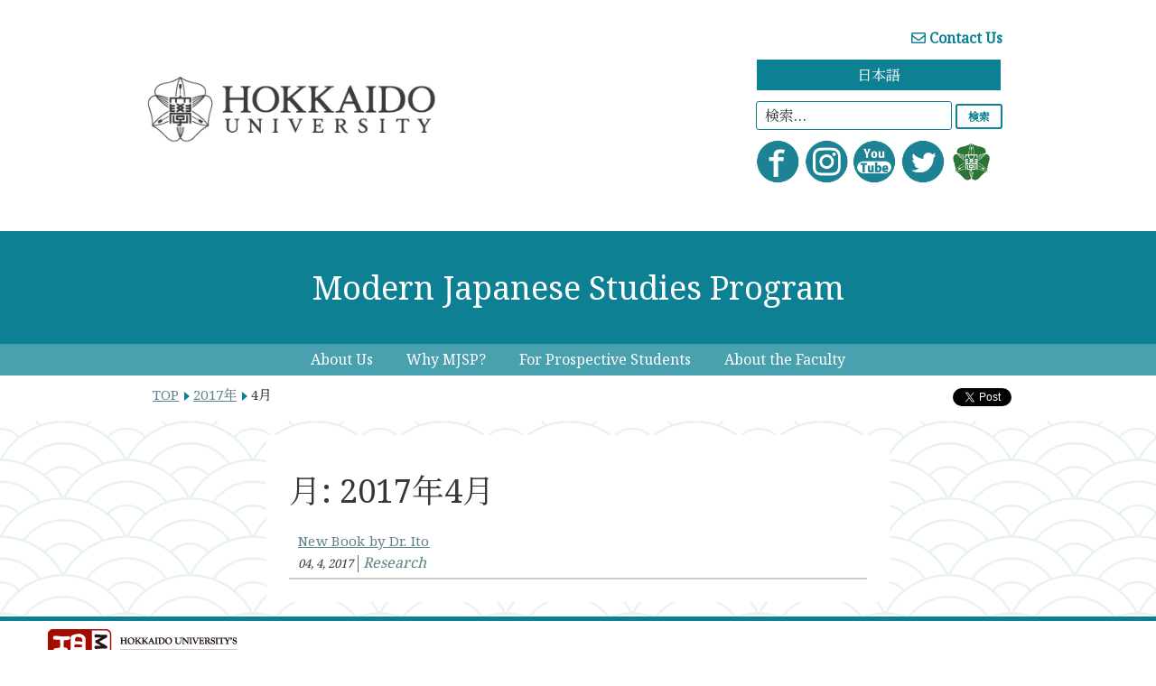

--- FILE ---
content_type: text/html; charset=UTF-8
request_url: https://www.oia.hokudai.ac.jp/mjsp/2017/04/
body_size: 10272
content:
<!DOCTYPE html>
<html lang="en">
<head>
	<title>4月 ≫ 2017 ≫ MJSP: Modern Japanese Studies Program | Hokkaido University</title>
	<meta charset="UTF-8">
	<meta http-equiv="X-UA-Compatible" content="IE=edge">
	<meta name="viewport" content="width=device-width, initial-scale=1">

	<link href="https://fonts.googleapis.com/css?family=Noto+Serif&display=swap" rel="stylesheet">
	<link href="https://fonts.googleapis.com/css?family=Noto+Serif+JP&display=swap" rel="stylesheet">
	<meta name='robots' content='max-image-preview:large' />
<link rel='dns-prefetch' href='//use.fontawesome.com' />
<style id='wp-img-auto-sizes-contain-inline-css' type='text/css'>
img:is([sizes=auto i],[sizes^="auto," i]){contain-intrinsic-size:3000px 1500px}
/*# sourceURL=wp-img-auto-sizes-contain-inline-css */
</style>
<link rel='stylesheet' id='cf7ic_style-css' href='https://www.oia.hokudai.ac.jp/mjsp/wp-content/plugins/contact-form-7-image-captcha/css/cf7ic-style.css' type='text/css' media='all' />
<style id='wp-emoji-styles-inline-css' type='text/css'>

	img.wp-smiley, img.emoji {
		display: inline !important;
		border: none !important;
		box-shadow: none !important;
		height: 1em !important;
		width: 1em !important;
		margin: 0 0.07em !important;
		vertical-align: -0.1em !important;
		background: none !important;
		padding: 0 !important;
	}
/*# sourceURL=wp-emoji-styles-inline-css */
</style>
<link rel='stylesheet' id='wp-block-library-css' href='https://www.oia.hokudai.ac.jp/mjsp/wp-includes/css/dist/block-library/style.min.css' type='text/css' media='all' />
<style id='global-styles-inline-css' type='text/css'>
:root{--wp--preset--aspect-ratio--square: 1;--wp--preset--aspect-ratio--4-3: 4/3;--wp--preset--aspect-ratio--3-4: 3/4;--wp--preset--aspect-ratio--3-2: 3/2;--wp--preset--aspect-ratio--2-3: 2/3;--wp--preset--aspect-ratio--16-9: 16/9;--wp--preset--aspect-ratio--9-16: 9/16;--wp--preset--color--black: #000000;--wp--preset--color--cyan-bluish-gray: #abb8c3;--wp--preset--color--white: #ffffff;--wp--preset--color--pale-pink: #f78da7;--wp--preset--color--vivid-red: #cf2e2e;--wp--preset--color--luminous-vivid-orange: #ff6900;--wp--preset--color--luminous-vivid-amber: #fcb900;--wp--preset--color--light-green-cyan: #7bdcb5;--wp--preset--color--vivid-green-cyan: #00d084;--wp--preset--color--pale-cyan-blue: #8ed1fc;--wp--preset--color--vivid-cyan-blue: #0693e3;--wp--preset--color--vivid-purple: #9b51e0;--wp--preset--gradient--vivid-cyan-blue-to-vivid-purple: linear-gradient(135deg,rgb(6,147,227) 0%,rgb(155,81,224) 100%);--wp--preset--gradient--light-green-cyan-to-vivid-green-cyan: linear-gradient(135deg,rgb(122,220,180) 0%,rgb(0,208,130) 100%);--wp--preset--gradient--luminous-vivid-amber-to-luminous-vivid-orange: linear-gradient(135deg,rgb(252,185,0) 0%,rgb(255,105,0) 100%);--wp--preset--gradient--luminous-vivid-orange-to-vivid-red: linear-gradient(135deg,rgb(255,105,0) 0%,rgb(207,46,46) 100%);--wp--preset--gradient--very-light-gray-to-cyan-bluish-gray: linear-gradient(135deg,rgb(238,238,238) 0%,rgb(169,184,195) 100%);--wp--preset--gradient--cool-to-warm-spectrum: linear-gradient(135deg,rgb(74,234,220) 0%,rgb(151,120,209) 20%,rgb(207,42,186) 40%,rgb(238,44,130) 60%,rgb(251,105,98) 80%,rgb(254,248,76) 100%);--wp--preset--gradient--blush-light-purple: linear-gradient(135deg,rgb(255,206,236) 0%,rgb(152,150,240) 100%);--wp--preset--gradient--blush-bordeaux: linear-gradient(135deg,rgb(254,205,165) 0%,rgb(254,45,45) 50%,rgb(107,0,62) 100%);--wp--preset--gradient--luminous-dusk: linear-gradient(135deg,rgb(255,203,112) 0%,rgb(199,81,192) 50%,rgb(65,88,208) 100%);--wp--preset--gradient--pale-ocean: linear-gradient(135deg,rgb(255,245,203) 0%,rgb(182,227,212) 50%,rgb(51,167,181) 100%);--wp--preset--gradient--electric-grass: linear-gradient(135deg,rgb(202,248,128) 0%,rgb(113,206,126) 100%);--wp--preset--gradient--midnight: linear-gradient(135deg,rgb(2,3,129) 0%,rgb(40,116,252) 100%);--wp--preset--font-size--small: 13px;--wp--preset--font-size--medium: 20px;--wp--preset--font-size--large: 36px;--wp--preset--font-size--x-large: 42px;--wp--preset--spacing--20: 0.44rem;--wp--preset--spacing--30: 0.67rem;--wp--preset--spacing--40: 1rem;--wp--preset--spacing--50: 1.5rem;--wp--preset--spacing--60: 2.25rem;--wp--preset--spacing--70: 3.38rem;--wp--preset--spacing--80: 5.06rem;--wp--preset--shadow--natural: 6px 6px 9px rgba(0, 0, 0, 0.2);--wp--preset--shadow--deep: 12px 12px 50px rgba(0, 0, 0, 0.4);--wp--preset--shadow--sharp: 6px 6px 0px rgba(0, 0, 0, 0.2);--wp--preset--shadow--outlined: 6px 6px 0px -3px rgb(255, 255, 255), 6px 6px rgb(0, 0, 0);--wp--preset--shadow--crisp: 6px 6px 0px rgb(0, 0, 0);}:where(.is-layout-flex){gap: 0.5em;}:where(.is-layout-grid){gap: 0.5em;}body .is-layout-flex{display: flex;}.is-layout-flex{flex-wrap: wrap;align-items: center;}.is-layout-flex > :is(*, div){margin: 0;}body .is-layout-grid{display: grid;}.is-layout-grid > :is(*, div){margin: 0;}:where(.wp-block-columns.is-layout-flex){gap: 2em;}:where(.wp-block-columns.is-layout-grid){gap: 2em;}:where(.wp-block-post-template.is-layout-flex){gap: 1.25em;}:where(.wp-block-post-template.is-layout-grid){gap: 1.25em;}.has-black-color{color: var(--wp--preset--color--black) !important;}.has-cyan-bluish-gray-color{color: var(--wp--preset--color--cyan-bluish-gray) !important;}.has-white-color{color: var(--wp--preset--color--white) !important;}.has-pale-pink-color{color: var(--wp--preset--color--pale-pink) !important;}.has-vivid-red-color{color: var(--wp--preset--color--vivid-red) !important;}.has-luminous-vivid-orange-color{color: var(--wp--preset--color--luminous-vivid-orange) !important;}.has-luminous-vivid-amber-color{color: var(--wp--preset--color--luminous-vivid-amber) !important;}.has-light-green-cyan-color{color: var(--wp--preset--color--light-green-cyan) !important;}.has-vivid-green-cyan-color{color: var(--wp--preset--color--vivid-green-cyan) !important;}.has-pale-cyan-blue-color{color: var(--wp--preset--color--pale-cyan-blue) !important;}.has-vivid-cyan-blue-color{color: var(--wp--preset--color--vivid-cyan-blue) !important;}.has-vivid-purple-color{color: var(--wp--preset--color--vivid-purple) !important;}.has-black-background-color{background-color: var(--wp--preset--color--black) !important;}.has-cyan-bluish-gray-background-color{background-color: var(--wp--preset--color--cyan-bluish-gray) !important;}.has-white-background-color{background-color: var(--wp--preset--color--white) !important;}.has-pale-pink-background-color{background-color: var(--wp--preset--color--pale-pink) !important;}.has-vivid-red-background-color{background-color: var(--wp--preset--color--vivid-red) !important;}.has-luminous-vivid-orange-background-color{background-color: var(--wp--preset--color--luminous-vivid-orange) !important;}.has-luminous-vivid-amber-background-color{background-color: var(--wp--preset--color--luminous-vivid-amber) !important;}.has-light-green-cyan-background-color{background-color: var(--wp--preset--color--light-green-cyan) !important;}.has-vivid-green-cyan-background-color{background-color: var(--wp--preset--color--vivid-green-cyan) !important;}.has-pale-cyan-blue-background-color{background-color: var(--wp--preset--color--pale-cyan-blue) !important;}.has-vivid-cyan-blue-background-color{background-color: var(--wp--preset--color--vivid-cyan-blue) !important;}.has-vivid-purple-background-color{background-color: var(--wp--preset--color--vivid-purple) !important;}.has-black-border-color{border-color: var(--wp--preset--color--black) !important;}.has-cyan-bluish-gray-border-color{border-color: var(--wp--preset--color--cyan-bluish-gray) !important;}.has-white-border-color{border-color: var(--wp--preset--color--white) !important;}.has-pale-pink-border-color{border-color: var(--wp--preset--color--pale-pink) !important;}.has-vivid-red-border-color{border-color: var(--wp--preset--color--vivid-red) !important;}.has-luminous-vivid-orange-border-color{border-color: var(--wp--preset--color--luminous-vivid-orange) !important;}.has-luminous-vivid-amber-border-color{border-color: var(--wp--preset--color--luminous-vivid-amber) !important;}.has-light-green-cyan-border-color{border-color: var(--wp--preset--color--light-green-cyan) !important;}.has-vivid-green-cyan-border-color{border-color: var(--wp--preset--color--vivid-green-cyan) !important;}.has-pale-cyan-blue-border-color{border-color: var(--wp--preset--color--pale-cyan-blue) !important;}.has-vivid-cyan-blue-border-color{border-color: var(--wp--preset--color--vivid-cyan-blue) !important;}.has-vivid-purple-border-color{border-color: var(--wp--preset--color--vivid-purple) !important;}.has-vivid-cyan-blue-to-vivid-purple-gradient-background{background: var(--wp--preset--gradient--vivid-cyan-blue-to-vivid-purple) !important;}.has-light-green-cyan-to-vivid-green-cyan-gradient-background{background: var(--wp--preset--gradient--light-green-cyan-to-vivid-green-cyan) !important;}.has-luminous-vivid-amber-to-luminous-vivid-orange-gradient-background{background: var(--wp--preset--gradient--luminous-vivid-amber-to-luminous-vivid-orange) !important;}.has-luminous-vivid-orange-to-vivid-red-gradient-background{background: var(--wp--preset--gradient--luminous-vivid-orange-to-vivid-red) !important;}.has-very-light-gray-to-cyan-bluish-gray-gradient-background{background: var(--wp--preset--gradient--very-light-gray-to-cyan-bluish-gray) !important;}.has-cool-to-warm-spectrum-gradient-background{background: var(--wp--preset--gradient--cool-to-warm-spectrum) !important;}.has-blush-light-purple-gradient-background{background: var(--wp--preset--gradient--blush-light-purple) !important;}.has-blush-bordeaux-gradient-background{background: var(--wp--preset--gradient--blush-bordeaux) !important;}.has-luminous-dusk-gradient-background{background: var(--wp--preset--gradient--luminous-dusk) !important;}.has-pale-ocean-gradient-background{background: var(--wp--preset--gradient--pale-ocean) !important;}.has-electric-grass-gradient-background{background: var(--wp--preset--gradient--electric-grass) !important;}.has-midnight-gradient-background{background: var(--wp--preset--gradient--midnight) !important;}.has-small-font-size{font-size: var(--wp--preset--font-size--small) !important;}.has-medium-font-size{font-size: var(--wp--preset--font-size--medium) !important;}.has-large-font-size{font-size: var(--wp--preset--font-size--large) !important;}.has-x-large-font-size{font-size: var(--wp--preset--font-size--x-large) !important;}
/*# sourceURL=global-styles-inline-css */
</style>

<style id='classic-theme-styles-inline-css' type='text/css'>
/*! This file is auto-generated */
.wp-block-button__link{color:#fff;background-color:#32373c;border-radius:9999px;box-shadow:none;text-decoration:none;padding:calc(.667em + 2px) calc(1.333em + 2px);font-size:1.125em}.wp-block-file__button{background:#32373c;color:#fff;text-decoration:none}
/*# sourceURL=/wp-includes/css/classic-themes.min.css */
</style>
<style id='font-awesome-svg-styles-default-inline-css' type='text/css'>
.svg-inline--fa {
  display: inline-block;
  height: 1em;
  overflow: visible;
  vertical-align: -.125em;
}
/*# sourceURL=font-awesome-svg-styles-default-inline-css */
</style>
<link rel='stylesheet' id='font-awesome-svg-styles-css' href='https://www.oia.hokudai.ac.jp/mjsp/wp-content/uploads/font-awesome/v5.13.0/css/svg-with-js.css' type='text/css' media='all' />
<style id='font-awesome-svg-styles-inline-css' type='text/css'>
   .wp-block-font-awesome-icon svg::before,
   .wp-rich-text-font-awesome-icon svg::before {content: unset;}
/*# sourceURL=font-awesome-svg-styles-inline-css */
</style>
<link rel='stylesheet' id='font-awesome-official-css' href='https://use.fontawesome.com/releases/v5.13.0/css/all.css' type='text/css' media='all' integrity="sha384-Bfad6CLCknfcloXFOyFnlgtENryhrpZCe29RTifKEixXQZ38WheV+i/6YWSzkz3V" crossorigin="anonymous" />
<link rel='stylesheet' id='style-css' href='https://www.oia.hokudai.ac.jp/mjsp/wp-content/themes/mjsp-2015-v01/style.min.css' type='text/css' media='all' />
<link rel='stylesheet' id='style-mjsp-css' href='https://www.oia.hokudai.ac.jp/mjsp/wp-content/themes/mjsp-2015-v01/style-mjsp.min.css' type='text/css' media='all' />
<link rel='stylesheet' id='font-awesome-official-v4shim-css' href='https://use.fontawesome.com/releases/v5.13.0/css/v4-shims.css' type='text/css' media='all' integrity="sha384-/7iOrVBege33/9vHFYEtviVcxjUsNCqyeMnlW/Ms+PH8uRdFkKFmqf9CbVAN0Qef" crossorigin="anonymous" />
<style id='font-awesome-official-v4shim-inline-css' type='text/css'>
@font-face {
font-family: "FontAwesome";
font-display: block;
src: url("https://use.fontawesome.com/releases/v5.13.0/webfonts/fa-brands-400.eot"),
		url("https://use.fontawesome.com/releases/v5.13.0/webfonts/fa-brands-400.eot?#iefix") format("embedded-opentype"),
		url("https://use.fontawesome.com/releases/v5.13.0/webfonts/fa-brands-400.woff2") format("woff2"),
		url("https://use.fontawesome.com/releases/v5.13.0/webfonts/fa-brands-400.woff") format("woff"),
		url("https://use.fontawesome.com/releases/v5.13.0/webfonts/fa-brands-400.ttf") format("truetype"),
		url("https://use.fontawesome.com/releases/v5.13.0/webfonts/fa-brands-400.svg#fontawesome") format("svg");
}

@font-face {
font-family: "FontAwesome";
font-display: block;
src: url("https://use.fontawesome.com/releases/v5.13.0/webfonts/fa-solid-900.eot"),
		url("https://use.fontawesome.com/releases/v5.13.0/webfonts/fa-solid-900.eot?#iefix") format("embedded-opentype"),
		url("https://use.fontawesome.com/releases/v5.13.0/webfonts/fa-solid-900.woff2") format("woff2"),
		url("https://use.fontawesome.com/releases/v5.13.0/webfonts/fa-solid-900.woff") format("woff"),
		url("https://use.fontawesome.com/releases/v5.13.0/webfonts/fa-solid-900.ttf") format("truetype"),
		url("https://use.fontawesome.com/releases/v5.13.0/webfonts/fa-solid-900.svg#fontawesome") format("svg");
}

@font-face {
font-family: "FontAwesome";
font-display: block;
src: url("https://use.fontawesome.com/releases/v5.13.0/webfonts/fa-regular-400.eot"),
		url("https://use.fontawesome.com/releases/v5.13.0/webfonts/fa-regular-400.eot?#iefix") format("embedded-opentype"),
		url("https://use.fontawesome.com/releases/v5.13.0/webfonts/fa-regular-400.woff2") format("woff2"),
		url("https://use.fontawesome.com/releases/v5.13.0/webfonts/fa-regular-400.woff") format("woff"),
		url("https://use.fontawesome.com/releases/v5.13.0/webfonts/fa-regular-400.ttf") format("truetype"),
		url("https://use.fontawesome.com/releases/v5.13.0/webfonts/fa-regular-400.svg#fontawesome") format("svg");
unicode-range: U+F004-F005,U+F007,U+F017,U+F022,U+F024,U+F02E,U+F03E,U+F044,U+F057-F059,U+F06E,U+F070,U+F075,U+F07B-F07C,U+F080,U+F086,U+F089,U+F094,U+F09D,U+F0A0,U+F0A4-F0A7,U+F0C5,U+F0C7-F0C8,U+F0E0,U+F0EB,U+F0F3,U+F0F8,U+F0FE,U+F111,U+F118-F11A,U+F11C,U+F133,U+F144,U+F146,U+F14A,U+F14D-F14E,U+F150-F152,U+F15B-F15C,U+F164-F165,U+F185-F186,U+F191-F192,U+F1AD,U+F1C1-F1C9,U+F1CD,U+F1D8,U+F1E3,U+F1EA,U+F1F6,U+F1F9,U+F20A,U+F247-F249,U+F24D,U+F254-F25B,U+F25D,U+F267,U+F271-F274,U+F279,U+F28B,U+F28D,U+F2B5-F2B6,U+F2B9,U+F2BB,U+F2BD,U+F2C1-F2C2,U+F2D0,U+F2D2,U+F2DC,U+F2ED,U+F328,U+F358-F35B,U+F3A5,U+F3D1,U+F410,U+F4AD;
}
/*# sourceURL=font-awesome-official-v4shim-inline-css */
</style>
<!--n2css--><!--n2js--><script type="text/javascript" src="https://www.oia.hokudai.ac.jp/mjsp/wp-includes/js/jquery/jquery.min.js" id="jquery-core-js"></script>
<script type="text/javascript" src="https://www.oia.hokudai.ac.jp/mjsp/wp-includes/js/jquery/jquery-migrate.min.js" id="jquery-migrate-js"></script>
<link rel="apple-touch-icon" sizes="144x144" href="/mjsp/wp-content/uploads/fbrfg/apple-touch-icon.png">
<link rel="icon" type="image/png" sizes="32x32" href="/mjsp/wp-content/uploads/fbrfg/favicon-32x32.png">
<link rel="icon" type="image/png" sizes="16x16" href="/mjsp/wp-content/uploads/fbrfg/favicon-16x16.png">
<link rel="manifest" href="/mjsp/wp-content/uploads/fbrfg/site.webmanifest">
<link rel="shortcut icon" href="/mjsp/wp-content/uploads/fbrfg/favicon.ico">
<meta name="msapplication-TileColor" content="#da532c">
<meta name="msapplication-config" content="/mjsp/wp-content/uploads/fbrfg/browserconfig.xml">
<meta name="theme-color" content="#ffffff"><style type="text/css">.recentcomments a{display:inline !important;padding:0 !important;margin:0 !important;}</style>
<!-- BEGIN: WP Social Bookmarking Light HEAD --><script>
    (function (d, s, id) {
        var js, fjs = d.getElementsByTagName(s)[0];
        if (d.getElementById(id)) return;
        js = d.createElement(s);
        js.id = id;
        js.src = "//connect.facebook.net/en_US/sdk.js#xfbml=1&version=v2.7";
        fjs.parentNode.insertBefore(js, fjs);
    }(document, 'script', 'facebook-jssdk'));
</script>
<style type="text/css">.wp_social_bookmarking_light{
    border: 0 !important;
    padding: 0 !important;
    margin: 0 !important;
}
.wp_social_bookmarking_light div{
    float: left !important;
    border: 0 !important;
    padding: 0 !important;
    margin: 0 5px 0px 0 !important;
    height: 23px !important;
    text-indent: 0 !important;
}
.wp_social_bookmarking_light img{
    border: 0 !important;
    padding: 0;
    margin: 0;
    vertical-align: top !important;
}
.wp_social_bookmarking_light_clear{
    clear: both !important;
}
.wsbl_twitter{
    width: 100px;
}
</style>
<!-- END: WP Social Bookmarking Light HEAD -->
<style type="text/css">.blue-message {
background: none repeat scroll 0 0 #3399ff;
    color: #ffffff;
    text-shadow: none;
    font-size: 16px;
    line-height: 24px;
    padding: 10px;
}.green-message {
background: none repeat scroll 0 0 #8cc14c;
    color: #ffffff;
    text-shadow: none;
    font-size: 16px;
    line-height: 24px;
    padding: 10px;
}.orange-message {
background: none repeat scroll 0 0 #faa732;
    color: #ffffff;
    text-shadow: none;
    font-size: 16px;
    line-height: 24px;
    padding: 10px;
}.red-message {
background: none repeat scroll 0 0 #da4d31;
    color: #ffffff;
    text-shadow: none;
    font-size: 16px;
    line-height: 24px;
    padding: 10px;
}.grey-message {
background: none repeat scroll 0 0 #53555c;
    color: #ffffff;
    text-shadow: none;
    font-size: 16px;
    line-height: 24px;
    padding: 10px;
}.left-block {
background: none repeat scroll 0 0px, radial-gradient(ellipse at center center, #ffffff 0%, #f2f2f2 100%) repeat scroll 0 0 rgba(0, 0, 0, 0);
    color: #8b8e97;
    padding: 10px;
    margin: 10px;
    float: left;
}.right-block {
background: none repeat scroll 0 0px, radial-gradient(ellipse at center center, #ffffff 0%, #f2f2f2 100%) repeat scroll 0 0 rgba(0, 0, 0, 0);
    color: #8b8e97;
    padding: 10px;
    margin: 10px;
    float: right;
}.blockquotes {
background: none;
    border-left: 5px solid #f1f1f1;
    color: #8B8E97;
    font-size: 16px;
    font-style: italic;
    line-height: 22px;
    padding-left: 15px;
    padding: 10px;
    width: 60%;
    float: left;
}</style>		<style type="text/css" id="wp-custom-css">
			.disp-none{
	display:none;
}		</style>
			<link href='https://fonts.googleapis.com/css?family=Open+Sans:700' rel='stylesheet' type='text/css'>
	<!--[if lt IE 9]><script src="https://www.oia.hokudai.ac.jp/mjsp/wp-content/themes/mjsp-2015-v01/js/html5shiv.min.js"></script><![endif]-->

    <script>
      (function(i,s,o,g,r,a,m){i['GoogleAnalyticsObject']=r;i[r]=i[r]||function(){
      (i[r].q=i[r].q||[]).push(arguments)},i[r].l=1*new Date();a=s.createElement(o),
      m=s.getElementsByTagName(o)[0];a.async=1;a.src=g;m.parentNode.insertBefore(a,m)
      })(window,document,'script','//www.google-analytics.com/analytics.js','ga');

      ga('create', 'UA-44127775-1', 'hokudai.ac.jp');
      ga('send', 'pageview');

    </script>

</head>

<body class="archive date wp-theme-mjsp-2015-v01 group-blog">
	<div id="wrapper">
		<header id="masthead" class="site-header" role="banner">
			<div class="site-branding">
				<div class="hamburger"></div><!-- hamburger -->
			</div><!-- .site-branding -->
		</header>
		<div id="navigation">
			<div id="logo">
				<img src="https://www.oia.hokudai.ac.jp/mjsp/wp-content/uploads/2020/02/hokudai_logo.png">
			</div>
			<div id="contact-etc">
				<table>
					<tr>
						<td colspan="4">
							<a href="https://www.oia.hokudai.ac.jp/mjsp/contact_us/"><i class="far fa-envelope"></i> Contact Us</a>
						</td>
					</tr>
					<tr>
						<td colspan="4">
							<a href="https://www.oia.hokudai.ac.jp/mjsp/japanese/">日本語</a>
						</td>
					</tr>
					<tr>
						<td colspan="4">
							<!--検索　ここから-->
							<ul class="japanese-and-search">
								<!--<li id="menu-item-1112" class="menu-item menu-item-type-custom menu-item-object-custom menu-item-1112"><a href="http://www.oia.hokudai.ac.jp/mjsp/faculty_and_staff_list/">Faculty &#038; Staff list</a></li>
-->
								<li class="header-search"><form role="search" method="get" class="search-form" action="https://www.oia.hokudai.ac.jp/mjsp/">
				<label>
					<span class="screen-reader-text">検索:</span>
					<input type="search" class="search-field" placeholder="検索&hellip;" value="" name="s" />
				</label>
				<input type="submit" class="search-submit" value="検索" />
			</form></li>
							</ul>
							<!--検索　ここまで-->
						</td>
					</tr>
					<tr>
						<td>
							<a href="https://www.facebook.com/hokkaido.mjsp">
								<img src="https://www.oia.hokudai.ac.jp/mjsp/wp-content/uploads/2020/03/facebook_mjsp_logo.png">
							</a>
							<a href="https://www.instagram.com/mjsp.hokkaido/">
								<img src="https://www.oia.hokudai.ac.jp/mjsp/wp-content/uploads/2020/04/instagram.png">
							</a>
							<a href="https://www.youtube.com/user/hokkaidouniv">
								<img src="https://www.oia.hokudai.ac.jp/mjsp/wp-content/uploads/2020/03/YouTube_mjsp_logo.png">
							</a>
							<a href="https://twitter.com/MJSP_Hokkaido">
								<img src="https://www.oia.hokudai.ac.jp/mjsp/wp-content/uploads/2020/08/sns-twitter.png">
							</a>
							<a href="https://www.global.hokudai.ac.jp/">
								<img src="https://www.oia.hokudai.ac.jp/mjsp/wp-content/uploads/2020/03/symbolmark_nega.png">
							</a>
						</td>
					</tr>
				</table>
			</div>
		</div>
		<div id ="slider">
			<a href="https://www.oia.hokudai.ac.jp/mjsp/" style="text-decoration:none;">
			<div id = "slide-p">
				<p>Modern Japanese Studies Program</p>
			</div>
			</a>
		</div>
		<div class="header-nav">
			<div class="main-menu"><ul id="menu-main-menu" class="menu"><li id="menu-item-5011" class="menu-item menu-item-type-post_type menu-item-object-page menu-item-has-children menu-item-5011"><a href="https://www.oia.hokudai.ac.jp/mjsp/aboutus/">About Us<span class="toggle-sub-menu"><span></span></span></a>
<ul class="sub-menu">
	<li id="menu-item-5089" class="menu-item menu-item-type-post_type menu-item-object-page menu-item-5089"><a href="https://www.oia.hokudai.ac.jp/mjsp/aboutus/educational-aims/">About MJSP<span class="toggle-sub-menu"><span></span></span></a></li>
	<li id="menu-item-5090" class="menu-item menu-item-type-post_type menu-item-object-page menu-item-5090"><a href="https://www.oia.hokudai.ac.jp/mjsp/aboutus/student-voices/">Student Voices<span class="toggle-sub-menu"><span></span></span></a></li>
	<li id="menu-item-5091" class="menu-item menu-item-type-post_type menu-item-object-page menu-item-5091"><a href="https://www.oia.hokudai.ac.jp/mjsp/aboutus/alumni-voices/">Alumni Voices<span class="toggle-sub-menu"><span></span></span></a></li>
	<li id="menu-item-5093" class="menu-item menu-item-type-post_type menu-item-object-page menu-item-5093"><a href="https://www.oia.hokudai.ac.jp/mjsp/aboutus/curriculum/">Curriculum<span class="toggle-sub-menu"><span></span></span></a></li>
	<li id="menu-item-5015" class="menu-item menu-item-type-post_type menu-item-object-page menu-item-5015"><a href="https://www.oia.hokudai.ac.jp/mjsp/aboutus/policies/">Policies<span class="toggle-sub-menu"><span></span></span></a></li>
</ul>
</li>
<li id="menu-item-5013" class="menu-item menu-item-type-post_type menu-item-object-page menu-item-has-children menu-item-5013"><a href="https://www.oia.hokudai.ac.jp/mjsp/why-mjsp/">Why MJSP?<span class="toggle-sub-menu"><span></span></span></a>
<ul class="sub-menu">
	<li id="menu-item-5705" class="menu-item menu-item-type-post_type menu-item-object-page menu-item-5705"><a href="https://www.oia.hokudai.ac.jp/mjsp/for-prospective-students/brochures_and_videos/">Brochures &#038; Videos<span class="toggle-sub-menu"><span></span></span></a></li>
	<li id="menu-item-5012" class="menu-item menu-item-type-post_type menu-item-object-page menu-item-5012"><a href="https://www.oia.hokudai.ac.jp/mjsp/why-mjsp/why-hokkaido/">Why Hokkaido?<span class="toggle-sub-menu"><span></span></span></a></li>
	<li id="menu-item-5103" class="menu-item menu-item-type-post_type menu-item-object-page menu-item-5103"><a href="https://www.oia.hokudai.ac.jp/mjsp/why-mjsp/why-hokkaido-university/">Why Hokkaido University?<span class="toggle-sub-menu"><span></span></span></a></li>
	<li id="menu-item-5092" class="menu-item menu-item-type-post_type menu-item-object-page menu-item-5092"><a href="https://www.oia.hokudai.ac.jp/mjsp/why-mjsp/career-paths/">Career Paths<span class="toggle-sub-menu"><span></span></span></a></li>
</ul>
</li>
<li id="menu-item-5016" class="menu-item menu-item-type-post_type menu-item-object-page menu-item-has-children menu-item-5016"><a href="https://www.oia.hokudai.ac.jp/mjsp/for-prospective-students/">For Prospective Students<span class="toggle-sub-menu"><span></span></span></a>
<ul class="sub-menu">
	<li id="menu-item-6150" class="menu-item menu-item-type-post_type menu-item-object-page menu-item-6150"><a href="https://www.oia.hokudai.ac.jp/mjsp/for-prospective-students/how-to-apply/">How to Apply<span class="toggle-sub-menu"><span></span></span></a></li>
	<li id="menu-item-5019" class="menu-item menu-item-type-post_type menu-item-object-page menu-item-5019"><a href="https://www.oia.hokudai.ac.jp/mjsp/for-prospective-students/apply_mail_form/">Online Registration<span class="toggle-sub-menu"><span></span></span></a></li>
	<li id="menu-item-6517" class="menu-item menu-item-type-post_type menu-item-object-page menu-item-6517"><a href="https://www.oia.hokudai.ac.jp/mjsp/for-prospective-students/fees_and_scholarships/">Fees &#038; Scholarships<span class="toggle-sub-menu"><span></span></span></a></li>
	<li id="menu-item-5021" class="menu-item menu-item-type-post_type menu-item-object-page menu-item-5021"><a href="https://www.oia.hokudai.ac.jp/mjsp/for-prospective-students/accommodation/">Accommodation<span class="toggle-sub-menu"><span></span></span></a></li>
	<li id="menu-item-5022" class="menu-item menu-item-type-post_type menu-item-object-page menu-item-5022"><a href="https://www.oia.hokudai.ac.jp/mjsp/for-prospective-students/student-support/">Student Support<span class="toggle-sub-menu"><span></span></span></a></li>
	<li id="menu-item-5706" class="menu-item menu-item-type-post_type menu-item-object-page menu-item-5706"><a href="https://www.oia.hokudai.ac.jp/mjsp/for-prospective-students/brochures_and_videos/">Brochures &#038; Videos<span class="toggle-sub-menu"><span></span></span></a></li>
</ul>
</li>
<li id="menu-item-5017" class="menu-item menu-item-type-post_type menu-item-object-page menu-item-has-children menu-item-5017"><a href="https://www.oia.hokudai.ac.jp/mjsp/?page_id=4893">About the Faculty<span class="toggle-sub-menu"><span></span></span></a>
<ul class="sub-menu">
	<li id="menu-item-5023" class="menu-item menu-item-type-post_type menu-item-object-page menu-item-5023"><a href="https://www.oia.hokudai.ac.jp/mjsp/about-us-instructors-and-research/instructors-and-research/">Instructors &#038; Research<span class="toggle-sub-menu"><span></span></span></a></li>
	<li id="menu-item-7078" class="menu-item menu-item-type-post_type menu-item-object-page menu-item-7078"><a href="https://www.oia.hokudai.ac.jp/mjsp/about-us-instructors-and-research/guest-lecture-series-2/">Guest Lecture Series<span class="toggle-sub-menu"><span></span></span></a></li>
</ul>
</li>
</ul></div>
			<ul class="header-links">
				<li><a href="https://www.facebook.com/modernjapanesestudiesprogram" target="_blank"><img src="https://www.oia.hokudai.ac.jp/mjsp/wp-content/uploads/2020/03/facebook_mjsp_logo.png"></a></li>
				<li><a href="https://www.instagram.com/mjsp.hokkaido/" target="_blank"><img src="https://www.oia.hokudai.ac.jp/mjsp/wp-content/uploads/2020/04/instagram.png"></a></li>
				<li><a href="https://www.youtube.com/user/hokkaidouniv" target="_blank"><img src="https://www.oia.hokudai.ac.jp/mjsp/wp-content/uploads/2020/03/YouTube_mjsp_logo.png"></a></li>
				<li><a href="https://twitter.com/MJSP_Hokkaido" target="_blank"><img src="https://www.oia.hokudai.ac.jp/mjsp/wp-content/uploads/2020/08/sns-twitter.png"></a></li>
				<li><a href="http://www.oia.hokudai.ac.jp/" target="_blank"><img src="https://www.oia.hokudai.ac.jp/mjsp/wp-content/uploads/2020/03/symbolmark_nega.png"></a></li>


			</ul>
			<!--検索　ここから-->
			<ul class="japanese-and-search">
				<li class="menu-item"><a href="https://www.oia.hokudai.ac.jp/mjsp/contact_us/"><i class="far fa-envelope"></i>Contact Us</a></li>
				<li class="menu-item"><a href="https://www.oia.hokudai.ac.jp/mjsp/japanese/">日本語</a></li>
				<li class="header-search"><form role="search" method="get" class="search-form" action="https://www.oia.hokudai.ac.jp/mjsp/">
				<label>
					<span class="screen-reader-text">検索:</span>
					<input type="search" class="search-field" placeholder="検索&hellip;" value="" name="s" />
				</label>
				<input type="submit" class="search-submit" value="検索" />
			</form></li>
			</ul>
			<!--検索　ここまで-->
		</div><!-- header-nav -->
		
		<div class="breadcrumb-container">
			<ul class="bread_crumb">
	<li class="level-1 top"><a href="https://www.oia.hokudai.ac.jp/mjsp/">TOP</a></li>
	<li class="level-2 sub"><a href="https://www.oia.hokudai.ac.jp/mjsp/2017/">2017年</a></li>
	<li class="level-3 sub tail current">4月</li>
</ul>
			<ul class="sns">
				<li id="facebook"></li>
				<li id="twitter"></li>
			</ul>
		</div><!-- breadcrumb-container -->

				<div id="container">
			<div id="content" class="site-content">

	<div id="primary" class="content-area">
		<main id="main" class="site-main" role="main">

			<header class="page-header">
				<h1 class="page-title">月: <span>2017年4月</span></h1>			</header><!-- .page-header -->

			<div class="entry-content">

				
<article id="post-3998" class="list-view post-3998 post type-post status-publish format-standard hentry category-research">
	<ul>
		<li class="title"><a href="https://www.oia.hokudai.ac.jp/mjsp/new-book-by-dr-ito/">New Book by Dr. Ito</a></li>
		<li class="date">04, 4, 2017</li>
		<li class="category"><a href="https://www.oia.hokudai.ac.jp/mjsp/category/research/" rel="category tag">Research</a></li>
	</ul>
</article><!-- #post-## -->
			</div><!-- entry-content -->

		</main><!-- #main -->
	</div><!-- #primary -->



<div id="secondary" class="widget-area" role="complementary">

	<aside class="local-navigation">
			<div class="parent-page-title-container">
		<div class="parent-page-title">
			<h2><span>News</span></h2>
		</div><!-- parent-page-title -->

		<div class="top-left-square"></div><!-- top-left-square -->
		<div class="bottom-right-square"></div><!-- bottom-right-square -->
	</div><!-- parent-page-title-container -->
<h2>Categories</h2><ul>	<li class="cat-item cat-item-2"><a href="https://www.oia.hokudai.ac.jp/mjsp/category/news/">News</a>
</li>
	<li class="cat-item cat-item-12"><a href="https://www.oia.hokudai.ac.jp/mjsp/category/research/">Research</a>
</li>
	<li class="cat-item cat-item-9"><a href="https://www.oia.hokudai.ac.jp/mjsp/category/teaching/">Teaching</a>
</li>
</ul><h2>Archive</h2><ul>	<li><a href='https://www.oia.hokudai.ac.jp/mjsp/2025/12/'>2025年12月</a></li>
	<li><a href='https://www.oia.hokudai.ac.jp/mjsp/2025/11/'>2025年11月</a></li>
	<li><a href='https://www.oia.hokudai.ac.jp/mjsp/2025/10/'>2025年10月</a></li>
	<li><a href='https://www.oia.hokudai.ac.jp/mjsp/2025/08/'>2025年8月</a></li>
	<li><a href='https://www.oia.hokudai.ac.jp/mjsp/2025/05/'>2025年5月</a></li>
	<li><a href='https://www.oia.hokudai.ac.jp/mjsp/2025/02/'>2025年2月</a></li>
	<li><a href='https://www.oia.hokudai.ac.jp/mjsp/2025/01/'>2025年1月</a></li>
	<li><a href='https://www.oia.hokudai.ac.jp/mjsp/2024/12/'>2024年12月</a></li>
	<li><a href='https://www.oia.hokudai.ac.jp/mjsp/2024/11/'>2024年11月</a></li>
	<li><a href='https://www.oia.hokudai.ac.jp/mjsp/2024/10/'>2024年10月</a></li>
	<li><a href='https://www.oia.hokudai.ac.jp/mjsp/2024/08/'>2024年8月</a></li>
	<li><a href='https://www.oia.hokudai.ac.jp/mjsp/2024/05/'>2024年5月</a></li>
	<li><a href='https://www.oia.hokudai.ac.jp/mjsp/2024/02/'>2024年2月</a></li>
	<li><a href='https://www.oia.hokudai.ac.jp/mjsp/2024/01/'>2024年1月</a></li>
	<li><a href='https://www.oia.hokudai.ac.jp/mjsp/2023/11/'>2023年11月</a></li>
	<li><a href='https://www.oia.hokudai.ac.jp/mjsp/2023/10/'>2023年10月</a></li>
	<li><a href='https://www.oia.hokudai.ac.jp/mjsp/2023/08/'>2023年8月</a></li>
	<li><a href='https://www.oia.hokudai.ac.jp/mjsp/2023/06/'>2023年6月</a></li>
	<li><a href='https://www.oia.hokudai.ac.jp/mjsp/2023/05/'>2023年5月</a></li>
	<li><a href='https://www.oia.hokudai.ac.jp/mjsp/2023/02/'>2023年2月</a></li>
	<li><a href='https://www.oia.hokudai.ac.jp/mjsp/2022/08/'>2022年8月</a></li>
	<li><a href='https://www.oia.hokudai.ac.jp/mjsp/2022/06/'>2022年6月</a></li>
	<li><a href='https://www.oia.hokudai.ac.jp/mjsp/2022/02/'>2022年2月</a></li>
	<li><a href='https://www.oia.hokudai.ac.jp/mjsp/2021/11/'>2021年11月</a></li>
	<li><a href='https://www.oia.hokudai.ac.jp/mjsp/2021/07/'>2021年7月</a></li>
	<li><a href='https://www.oia.hokudai.ac.jp/mjsp/2021/06/'>2021年6月</a></li>
	<li><a href='https://www.oia.hokudai.ac.jp/mjsp/2021/02/'>2021年2月</a></li>
	<li><a href='https://www.oia.hokudai.ac.jp/mjsp/2021/01/'>2021年1月</a></li>
	<li><a href='https://www.oia.hokudai.ac.jp/mjsp/2020/07/'>2020年7月</a></li>
	<li><a href='https://www.oia.hokudai.ac.jp/mjsp/2020/06/'>2020年6月</a></li>
	<li><a href='https://www.oia.hokudai.ac.jp/mjsp/2020/05/'>2020年5月</a></li>
	<li><a href='https://www.oia.hokudai.ac.jp/mjsp/2020/03/'>2020年3月</a></li>
	<li><a href='https://www.oia.hokudai.ac.jp/mjsp/2020/02/'>2020年2月</a></li>
	<li><a href='https://www.oia.hokudai.ac.jp/mjsp/2019/10/'>2019年10月</a></li>
	<li><a href='https://www.oia.hokudai.ac.jp/mjsp/2019/08/'>2019年8月</a></li>
	<li><a href='https://www.oia.hokudai.ac.jp/mjsp/2019/06/'>2019年6月</a></li>
	<li><a href='https://www.oia.hokudai.ac.jp/mjsp/2019/05/'>2019年5月</a></li>
	<li><a href='https://www.oia.hokudai.ac.jp/mjsp/2019/04/'>2019年4月</a></li>
	<li><a href='https://www.oia.hokudai.ac.jp/mjsp/2019/02/'>2019年2月</a></li>
	<li><a href='https://www.oia.hokudai.ac.jp/mjsp/2018/12/'>2018年12月</a></li>
	<li><a href='https://www.oia.hokudai.ac.jp/mjsp/2018/11/'>2018年11月</a></li>
	<li><a href='https://www.oia.hokudai.ac.jp/mjsp/2018/09/'>2018年9月</a></li>
	<li><a href='https://www.oia.hokudai.ac.jp/mjsp/2018/08/'>2018年8月</a></li>
	<li><a href='https://www.oia.hokudai.ac.jp/mjsp/2018/05/'>2018年5月</a></li>
	<li><a href='https://www.oia.hokudai.ac.jp/mjsp/2018/03/'>2018年3月</a></li>
	<li><a href='https://www.oia.hokudai.ac.jp/mjsp/2018/02/'>2018年2月</a></li>
	<li><a href='https://www.oia.hokudai.ac.jp/mjsp/2017/12/'>2017年12月</a></li>
	<li><a href='https://www.oia.hokudai.ac.jp/mjsp/2017/11/'>2017年11月</a></li>
	<li><a href='https://www.oia.hokudai.ac.jp/mjsp/2017/10/'>2017年10月</a></li>
	<li><a href='https://www.oia.hokudai.ac.jp/mjsp/2017/08/'>2017年8月</a></li>
	<li><a href='https://www.oia.hokudai.ac.jp/mjsp/2017/07/'>2017年7月</a></li>
	<li><a href='https://www.oia.hokudai.ac.jp/mjsp/2017/05/'>2017年5月</a></li>
	<li><a href='https://www.oia.hokudai.ac.jp/mjsp/2017/04/' aria-current="page">2017年4月</a></li>
	<li><a href='https://www.oia.hokudai.ac.jp/mjsp/2017/02/'>2017年2月</a></li>
	<li><a href='https://www.oia.hokudai.ac.jp/mjsp/2017/01/'>2017年1月</a></li>
	<li><a href='https://www.oia.hokudai.ac.jp/mjsp/2016/12/'>2016年12月</a></li>
	<li><a href='https://www.oia.hokudai.ac.jp/mjsp/2016/11/'>2016年11月</a></li>
	<li><a href='https://www.oia.hokudai.ac.jp/mjsp/2016/10/'>2016年10月</a></li>
	<li><a href='https://www.oia.hokudai.ac.jp/mjsp/2016/08/'>2016年8月</a></li>
	<li><a href='https://www.oia.hokudai.ac.jp/mjsp/2016/07/'>2016年7月</a></li>
	<li><a href='https://www.oia.hokudai.ac.jp/mjsp/2016/06/'>2016年6月</a></li>
	<li><a href='https://www.oia.hokudai.ac.jp/mjsp/2016/05/'>2016年5月</a></li>
	<li><a href='https://www.oia.hokudai.ac.jp/mjsp/2016/04/'>2016年4月</a></li>
	<li><a href='https://www.oia.hokudai.ac.jp/mjsp/2016/03/'>2016年3月</a></li>
	<li><a href='https://www.oia.hokudai.ac.jp/mjsp/2016/02/'>2016年2月</a></li>
	<li><a href='https://www.oia.hokudai.ac.jp/mjsp/2016/01/'>2016年1月</a></li>
	<li><a href='https://www.oia.hokudai.ac.jp/mjsp/2015/12/'>2015年12月</a></li>
	<li><a href='https://www.oia.hokudai.ac.jp/mjsp/2015/11/'>2015年11月</a></li>
	<li><a href='https://www.oia.hokudai.ac.jp/mjsp/2015/10/'>2015年10月</a></li>
	<li><a href='https://www.oia.hokudai.ac.jp/mjsp/2015/09/'>2015年9月</a></li>
	<li><a href='https://www.oia.hokudai.ac.jp/mjsp/2015/08/'>2015年8月</a></li>
	<li><a href='https://www.oia.hokudai.ac.jp/mjsp/2015/07/'>2015年7月</a></li>
	<li><a href='https://www.oia.hokudai.ac.jp/mjsp/2015/05/'>2015年5月</a></li>
	<li><a href='https://www.oia.hokudai.ac.jp/mjsp/2015/03/'>2015年3月</a></li>
	<li><a href='https://www.oia.hokudai.ac.jp/mjsp/2015/02/'>2015年2月</a></li>
	<li><a href='https://www.oia.hokudai.ac.jp/mjsp/2015/01/'>2015年1月</a></li>
	<li><a href='https://www.oia.hokudai.ac.jp/mjsp/2014/12/'>2014年12月</a></li>
	<li><a href='https://www.oia.hokudai.ac.jp/mjsp/2014/11/'>2014年11月</a></li>
	<li><a href='https://www.oia.hokudai.ac.jp/mjsp/2014/10/'>2014年10月</a></li>
	<li><a href='https://www.oia.hokudai.ac.jp/mjsp/2014/08/'>2014年8月</a></li>
	<li><a href='https://www.oia.hokudai.ac.jp/mjsp/2014/04/'>2014年4月</a></li>
	<li><a href='https://www.oia.hokudai.ac.jp/mjsp/2014/03/'>2014年3月</a></li>
	<li><a href='https://www.oia.hokudai.ac.jp/mjsp/2013/12/'>2013年12月</a></li>
	<li><a href='https://www.oia.hokudai.ac.jp/mjsp/2013/11/'>2013年11月</a></li>
	<li><a href='https://www.oia.hokudai.ac.jp/mjsp/2013/10/'>2013年10月</a></li>
	<li><a href='https://www.oia.hokudai.ac.jp/mjsp/2013/09/'>2013年9月</a></li>
</ul>	</aside>

</div>


				</div><!-- #content -->
			</div><!-- #container -->
			<div id="footer_before">
				<div id="mjsp_icon">
					<table class="p-icon">
						<tr>
							<td>
								<a href="https://www.oia.hokudai.ac.jp/mjsp/"><img src="https://www.oia.hokudai.ac.jp/mjsp/wp-content/uploads/2019/12/genpuro_logo.png"></a>
							</td>
						</tr>
						<tr>
							<td>
								<a href="https://www.oia.hokudai.ac.jp/mjsp/site_policy/">Site Policy</a><br />
								<a href="https://www.oia.hokudai.ac.jp/mjsp/site_map/">Site Map</a>
							</td>
						</tr>
					</table>
				</div>
			</div>
			<footer id="colophon" class="site-footer" role="contentinfo">
				<div class="copyright">
					<p>&copy;HOKKAIDO UNIVERSITY'S MODERN JAPANESE STUDIES PROGRAM</p>
				</div><!-- copyright -->
			</footer><!-- #colophon -->
		</div><!-- #page -->

<script type="speculationrules">
{"prefetch":[{"source":"document","where":{"and":[{"href_matches":"/mjsp/*"},{"not":{"href_matches":["/mjsp/wp-*.php","/mjsp/wp-admin/*","/mjsp/wp-content/uploads/*","/mjsp/wp-content/*","/mjsp/wp-content/plugins/*","/mjsp/wp-content/themes/mjsp-2015-v01/*","/mjsp/*\\?(.+)"]}},{"not":{"selector_matches":"a[rel~=\"nofollow\"]"}},{"not":{"selector_matches":".no-prefetch, .no-prefetch a"}}]},"eagerness":"conservative"}]}
</script>
			<script>
				// Used by Gallery Custom Links to handle tenacious Lightboxes
				//jQuery(document).ready(function () {

					function mgclInit() {
						
						// In jQuery:
						// if (jQuery.fn.off) {
						// 	jQuery('.no-lightbox, .no-lightbox img').off('click'); // jQuery 1.7+
						// }
						// else {
						// 	jQuery('.no-lightbox, .no-lightbox img').unbind('click'); // < jQuery 1.7
						// }

						// 2022/10/24: In Vanilla JS
						var elements = document.querySelectorAll('.no-lightbox, .no-lightbox img');
						for (var i = 0; i < elements.length; i++) {
						 	elements[i].onclick = null;
						}


						// In jQuery:
						//jQuery('a.no-lightbox').click(mgclOnClick);

						// 2022/10/24: In Vanilla JS:
						var elements = document.querySelectorAll('a.no-lightbox');
						for (var i = 0; i < elements.length; i++) {
						 	elements[i].onclick = mgclOnClick;
						}

						// in jQuery:
						// if (jQuery.fn.off) {
						// 	jQuery('a.set-target').off('click'); // jQuery 1.7+
						// }
						// else {
						// 	jQuery('a.set-target').unbind('click'); // < jQuery 1.7
						// }
						// jQuery('a.set-target').click(mgclOnClick);

						// 2022/10/24: In Vanilla JS:
						var elements = document.querySelectorAll('a.set-target');
						for (var i = 0; i < elements.length; i++) {
						 	elements[i].onclick = mgclOnClick;
						}
					}

					function mgclOnClick() {
						if (!this.target || this.target == '' || this.target == '_self')
							window.location = this.href;
						else
							window.open(this.href,this.target);
						return false;
					}

					// From WP Gallery Custom Links
					// Reduce the number of  conflicting lightboxes
					function mgclAddLoadEvent(func) {
						var oldOnload = window.onload;
						if (typeof window.onload != 'function') {
							window.onload = func;
						} else {
							window.onload = function() {
								oldOnload();
								func();
							}
						}
					}

					mgclAddLoadEvent(mgclInit);
					mgclInit();

				//});
			</script>
		
<!-- BEGIN: WP Social Bookmarking Light FOOTER -->    <script>!function(d,s,id){var js,fjs=d.getElementsByTagName(s)[0],p=/^http:/.test(d.location)?'http':'https';if(!d.getElementById(id)){js=d.createElement(s);js.id=id;js.src=p+'://platform.twitter.com/widgets.js';fjs.parentNode.insertBefore(js,fjs);}}(document, 'script', 'twitter-wjs');</script><!-- END: WP Social Bookmarking Light FOOTER -->
<script type="text/javascript" src="https://www.oia.hokudai.ac.jp/mjsp/wp-includes/js/dist/hooks.min.js" id="wp-hooks-js"></script>
<script type="text/javascript" src="https://www.oia.hokudai.ac.jp/mjsp/wp-includes/js/dist/i18n.min.js" id="wp-i18n-js"></script>
<script type="text/javascript" id="wp-i18n-js-after">
/* <![CDATA[ */
wp.i18n.setLocaleData( { 'text direction\u0004ltr': [ 'ltr' ] } );
//# sourceURL=wp-i18n-js-after
/* ]]> */
</script>
<script type="text/javascript" src="https://www.oia.hokudai.ac.jp/mjsp/wp-content/plugins/contact-form-7/includes/swv/js/index.js" id="swv-js"></script>
<script type="text/javascript" id="contact-form-7-js-translations">
/* <![CDATA[ */
( function( domain, translations ) {
	var localeData = translations.locale_data[ domain ] || translations.locale_data.messages;
	localeData[""].domain = domain;
	wp.i18n.setLocaleData( localeData, domain );
} )( "contact-form-7", {"translation-revision-date":"2025-11-30 08:12:23+0000","generator":"GlotPress\/4.0.3","domain":"messages","locale_data":{"messages":{"":{"domain":"messages","plural-forms":"nplurals=1; plural=0;","lang":"ja_JP"},"This contact form is placed in the wrong place.":["\u3053\u306e\u30b3\u30f3\u30bf\u30af\u30c8\u30d5\u30a9\u30fc\u30e0\u306f\u9593\u9055\u3063\u305f\u4f4d\u7f6e\u306b\u7f6e\u304b\u308c\u3066\u3044\u307e\u3059\u3002"],"Error:":["\u30a8\u30e9\u30fc:"]}},"comment":{"reference":"includes\/js\/index.js"}} );
//# sourceURL=contact-form-7-js-translations
/* ]]> */
</script>
<script type="text/javascript" id="contact-form-7-js-before">
/* <![CDATA[ */
var wpcf7 = {
    "api": {
        "root": "https:\/\/www.oia.hokudai.ac.jp\/mjsp\/wp-json\/",
        "namespace": "contact-form-7\/v1"
    }
};
//# sourceURL=contact-form-7-js-before
/* ]]> */
</script>
<script type="text/javascript" src="https://www.oia.hokudai.ac.jp/mjsp/wp-content/plugins/contact-form-7/includes/js/index.js" id="contact-form-7-js"></script>
<script type="text/javascript" src="https://www.oia.hokudai.ac.jp/mjsp/wp-content/themes/mjsp-2015-v01/js/functions.js" id="functions-js"></script>
<script id="wp-emoji-settings" type="application/json">
{"baseUrl":"https://s.w.org/images/core/emoji/17.0.2/72x72/","ext":".png","svgUrl":"https://s.w.org/images/core/emoji/17.0.2/svg/","svgExt":".svg","source":{"concatemoji":"https://www.oia.hokudai.ac.jp/mjsp/wp-includes/js/wp-emoji-release.min.js"}}
</script>
<script type="module">
/* <![CDATA[ */
/*! This file is auto-generated */
const a=JSON.parse(document.getElementById("wp-emoji-settings").textContent),o=(window._wpemojiSettings=a,"wpEmojiSettingsSupports"),s=["flag","emoji"];function i(e){try{var t={supportTests:e,timestamp:(new Date).valueOf()};sessionStorage.setItem(o,JSON.stringify(t))}catch(e){}}function c(e,t,n){e.clearRect(0,0,e.canvas.width,e.canvas.height),e.fillText(t,0,0);t=new Uint32Array(e.getImageData(0,0,e.canvas.width,e.canvas.height).data);e.clearRect(0,0,e.canvas.width,e.canvas.height),e.fillText(n,0,0);const a=new Uint32Array(e.getImageData(0,0,e.canvas.width,e.canvas.height).data);return t.every((e,t)=>e===a[t])}function p(e,t){e.clearRect(0,0,e.canvas.width,e.canvas.height),e.fillText(t,0,0);var n=e.getImageData(16,16,1,1);for(let e=0;e<n.data.length;e++)if(0!==n.data[e])return!1;return!0}function u(e,t,n,a){switch(t){case"flag":return n(e,"\ud83c\udff3\ufe0f\u200d\u26a7\ufe0f","\ud83c\udff3\ufe0f\u200b\u26a7\ufe0f")?!1:!n(e,"\ud83c\udde8\ud83c\uddf6","\ud83c\udde8\u200b\ud83c\uddf6")&&!n(e,"\ud83c\udff4\udb40\udc67\udb40\udc62\udb40\udc65\udb40\udc6e\udb40\udc67\udb40\udc7f","\ud83c\udff4\u200b\udb40\udc67\u200b\udb40\udc62\u200b\udb40\udc65\u200b\udb40\udc6e\u200b\udb40\udc67\u200b\udb40\udc7f");case"emoji":return!a(e,"\ud83e\u1fac8")}return!1}function f(e,t,n,a){let r;const o=(r="undefined"!=typeof WorkerGlobalScope&&self instanceof WorkerGlobalScope?new OffscreenCanvas(300,150):document.createElement("canvas")).getContext("2d",{willReadFrequently:!0}),s=(o.textBaseline="top",o.font="600 32px Arial",{});return e.forEach(e=>{s[e]=t(o,e,n,a)}),s}function r(e){var t=document.createElement("script");t.src=e,t.defer=!0,document.head.appendChild(t)}a.supports={everything:!0,everythingExceptFlag:!0},new Promise(t=>{let n=function(){try{var e=JSON.parse(sessionStorage.getItem(o));if("object"==typeof e&&"number"==typeof e.timestamp&&(new Date).valueOf()<e.timestamp+604800&&"object"==typeof e.supportTests)return e.supportTests}catch(e){}return null}();if(!n){if("undefined"!=typeof Worker&&"undefined"!=typeof OffscreenCanvas&&"undefined"!=typeof URL&&URL.createObjectURL&&"undefined"!=typeof Blob)try{var e="postMessage("+f.toString()+"("+[JSON.stringify(s),u.toString(),c.toString(),p.toString()].join(",")+"));",a=new Blob([e],{type:"text/javascript"});const r=new Worker(URL.createObjectURL(a),{name:"wpTestEmojiSupports"});return void(r.onmessage=e=>{i(n=e.data),r.terminate(),t(n)})}catch(e){}i(n=f(s,u,c,p))}t(n)}).then(e=>{for(const n in e)a.supports[n]=e[n],a.supports.everything=a.supports.everything&&a.supports[n],"flag"!==n&&(a.supports.everythingExceptFlag=a.supports.everythingExceptFlag&&a.supports[n]);var t;a.supports.everythingExceptFlag=a.supports.everythingExceptFlag&&!a.supports.flag,a.supports.everything||((t=a.source||{}).concatemoji?r(t.concatemoji):t.wpemoji&&t.twemoji&&(r(t.twemoji),r(t.wpemoji)))});
//# sourceURL=https://www.oia.hokudai.ac.jp/mjsp/wp-includes/js/wp-emoji-loader.min.js
/* ]]> */
</script>

	</div>
</body>
</html>


--- FILE ---
content_type: text/css
request_url: https://www.oia.hokudai.ac.jp/mjsp/wp-content/themes/mjsp-2015-v01/style-mjsp.min.css
body_size: 8464
content:
@charset "UTF-8";
.content-area, .entry-content, .entry-content blockquote, .faculty-list-container, .key-visual-container, .nav-links, body.single-faculty .hentry {
	overflow: hidden
}
@font-face {
	font-family: Calibri-ttf;
	src: url(Calibri.ttf) format('truetype')
}
.site, body, html {
	width: 100%;
	height: 100%;
}
body {
	font-family: Calibri, Calibri-ttf, "Arial Narrow", Candara, Segoe, "Segoe UI", Optima, Arial, sans-serif;
	color: #373737;
	height: auto;
}
a, a:hover {
	color: #5d8089
}
a:visited {
	color: #9e9e9e
}
.site-content {
	position: relative;
	width: 960px;
	margin: 0 auto;
}
.content-area {
	width: 690px;
	/*margin: 0;*/
	/*float: right*/
}
.hentry {
	margin-bottom: 0
}
.site-header {
	position: relative;
	width: 100%;
	/*padding: 15px 0 0;*/
	background: #fff
}
.site-branding {
	width: 960px;
	margin: 0 auto 20px
}
.site-title {
	margin: 0;
	padding: 0;
	line-height: 0
}
.main-menu {
	width: 100%;
	background: rgba(13,129,147,0.75);
}
.main-menu ul {
	width: 960px;
	height: 35px;
	margin: 0 auto;
	padding: 0;
	list-style: none;
	text-align: center
}
.main-menu>ul>li {
	width: auto;
	display: inline-block;
	position: relative
}

		.main-menu ul#menu-main-menu li#menu-item-5011 ul.sub-menu li{
                width: 150%;
        }
        .main-menu ul#menu-main-menu li#menu-item-5013 ul.sub-menu li{
                width:200%;
        }

        .main-menu ul#menu-main-menu li#menu-item-5016 ul.sub-menu{
                width: 90%;
        }

.main-menu ul li a {
	display: block;
	padding: 0 1.03em;
	font-size: 16px;
	font-weight: 400;
	line-height: 35px;
	text-decoration: none;
	color: #fff;
	/*background: rgba(13,129,147,0.75);*/
	-webkit-transition: background .25s ease 0s;
	-moz-transition: background .25s ease 0s;
	-ms-transition: background .25s ease 0s;
	-o-transition: background .25s ease 0s;
	transition: background .25s ease 0s
}
.main-menu ul li.menu-item-has-children>a {
	cursor: default
}
.main-menu ul li.sub-menu-open a {
	background: rgba(47,163,181,0.75);
}
.main-menu ul.sub-menu {
	display: none;
	position: absolute;
	z-index: 999;
	width: 100%;
	top: 100%;
	left: 0;
}
.main-menu ul li.sub-menu-open .sub-menu {
	display: block
}
ul ul.sub-menu li a {
	font-weight: 400;
	line-height: 40px;
	text-align: left;
	white-space: nowrap;
	-webkit-transition: padding .25s ease 0s, background .25s ease 0s;
	-moz-transition: padding .25s ease 0s, background .25s ease 0s;
	-ms-transition: padding .25s ease 0s, background .25s ease 0s;
	-o-transition: padding .25s ease 0s, background .25s ease 0s;
	transition: padding .25s ease 0s, background .25s ease 0s
}

.sub-menu li{
	width:120%;
}

ul ul.sub-menu li a:hover {
	padding-left: 30.5px;
	padding-right: 4.5px;
	background: rgba(79,197,215,0.75);
}

ul ul.sub-menu li ul li a:hover {
	background: rgba(79,197,215,0.55);
}

/*.main-menu ul li.sub-menu-open .sub-menu li ul li {
	display:none;
}*/

/*ギャラリー before削除*/
li.blocks-gallery-item:before{
content:none !important;
}

/*孫非表示処理*/
.main-menu ul.menu ul ul.sub-menu {
	display:none;
	position:absolute;
	top:-1px;
	left:120%;
}

/*.main-menu ul.menu ul ul.sub-menu li {
	background: rgba(79,197,215,0.75);
}*/

ul.menu ul li.sub-menu-open ul.sub-menu li.sub-menu-open a{
	background: rgba(109, 227, 245, 0.75);
}

.main-menu ul li.sub-menu-open a {
	background: rgba(47,163,181,0.75);
}

.main-menu ul.menu ul li:hover > ul.sub-menu {
	display:block;
}



/*
.header-links, .japanese-and-search {
	position: absolute;
	top: 15px;
	right: 50%;
	height: 30px;
	margin: 0 -480px 0 0;
	padding: 0;
	list-style: none
}*/

.header-links {
	position:relative;
	display: none;
	/*float: right*/;
}

.grecaptcha-badge{
	display:none;
}

/*.japanese-and-search {
	display:none;
}*/

td ul.japanese-and-search {
	/*top: 59px*/
	margin:0!important;
	padding-inline-start:0!important;
}

.header-nav .japanese-and-search{
	display: none;
}

.japanese-and-search li.menu-item a {
	display: block;
	width: 134px;
	height: 30px;
	line-height: 30px;
	font-size: 13px;
	color: #0d8193;
	background: #fff;
	border: 1px solid #0d8193;
	text-align: center;
	text-decoration: none;
	white-space: nowrap;
	-webkit-transition: background .5s ease 0s, color .5s ease 0s;
	-moz-transition: background .5s ease 0s, color .5s ease 0s;
	-ms-transition: background .5s ease 0s, color .5s ease 0s;
	-o-transition: background .5s ease 0s, color .5s ease 0s;
	transition: background .5s ease 0s, color .5s ease 0s
}
.japanese-and-search li.menu-item a:hover {
	color: #fff;
	background: #0d8193;
}
.japanese-and-search input::-webkit-input-placeholder {
color:#373737;
font-weight:400
}
.japanese-and-search input:-ms-input-placeholder {
color:#373737;
font-weight:400
}
.japanese-and-search input::-moz-placeholder {
color:#373737;
font-weight:400
}
.japanese-and-search input[type=search]:focus::-webkit-input-placeholder {
color:#999
}
.japanese-and-search input[type=search]:focus:-ms-input-placeholder {
color:#999
}
.japanese-and-search input[type=search]:focus::-moz-placeholder {
color:#999
}
a.view-more, ul.bread_crumb li a {
	color: #5d8089
}
.japanese-and-search input[type=search] {
	padding: .2em .6em;
	background: #ffffff;
	border: 1px solid #0d8193;
}
.japanese-and-search input[type=search]:focus {
	/*width: 180px;*/
	outline: 0;
	background: #fff
}
.japanese-and-search input[type=submit]{
	background:#ffffff;
	color:#0d8193;
	font-weight:bold;
	border:2px solid #0d8193;
}
.breadcrumb-container ul li, .header-links li, .japanese-and-search li {
	display: inline-block
}
.header-links li+li, .japanese-and-search li+li {
	margin-left: 6px
}
.header-links img {
	width: auto;
	height: 30px
}
.breadcrumb-container {
	position: relative;
	width: 960px;
	height: 50px;
	margin: 0 auto;
	padding: 8px 9px
}
.breadcrumb-container ul {
	margin: 0;
	padding: 0;
	list-style: none
}
ul.bread_crumb li {
	position: relative;
	vertical-align:middle;
	margin-right: .8em;
	font-size: 15px;
	line-height: 1;
	letter-spacing: .007em
}

body.page-id-4893 ul.bread_crumb li,
body.page-id-2200 ul.bread_crumb li,
body.page-id-2197 ul.bread_crumb li,
body.page-id-2198 ul.bread_crumb li{
	line-height:1;
	vertical-align:middle;
}
ul.bread_crumb li+li:before {
	content: "";
	position: absolute;
	display: block;
	top: 4px;
	left: -10px;
	width: 0;
	height: 0;
	border-style: solid;
	border-width: 5px 0 5px 6px;
	border-color: transparent transparent transparent #0d8193;
}

body.page-id-4893 ul.bread_crumb li.level-3:before,
body.page-id-2200 ul.bread_crumb li.level-3:before,
body.page-id-2197 ul.bread_crumb li.level-3:before,
body.page-id-2198 ul.bread_crumb li.level-3:before {
	top:5px
}

body.home div.main-menu{
	/*display:none;*/
}

body.home ul.bread_crumb li.level-1{
display:none;
}

ul.sns {
	position: absolute;
	top: 10px;
	right: 0
}
ul.sns li+li {
	margin-left: 5px
}
ul.sns li>iframe {
	vertical-align: bottom!important
}

.cycloneslider {
	width: 960px;
	height: 100%;
	margin: 0 auto
}
.cycloneslider-template-default .cycloneslider-next, .cycloneslider-template-default .cycloneslider-prev {
	top: 220px;
	left: 950px;
	margin-top: 0;
	width: 50px;
	height: 60px;
	background: url(img/button-next-slider.jpg) center no-repeat
}
.cycloneslider-template-default .cycloneslider-prev {
	left: -40px;
	background-image: url(img/button-prev-slider.jpg)
}
.cycloneslider-template-default:hover .cycloneslider-next, .cycloneslider-template-default:hover .cycloneslider-prev {
	opacity: 1
}
body.home .site-content {
	margin-top: 40px;
}
body.home .content-area {
	width: 960px;
	float: none
}
body.home .site-main {
	width: 630px;
	float: left
}
.latest-news-container {
	position: relative;
	margin: 0 0 15px;
	padding: 20px 30px;
	background: #fff;
	border: 2px solid #b4b4b4
}
.latest-news-container h2 {
	margin: 0;
	padding: 0 1em;
	font-size: 28px;
	font-weight: 400;
	line-height: 1.4;
	letter-spacing: .025em;
	background: url(img/bg-latest-news-heading.jpg) 6px center no-repeat;
	border-bottom: 2px solid #cdcdcd
}
a.view-more {
	position: absolute;
	top: 36px;
	right: 30px;
	font-size: 14px;
	text-decoration: none
}
a.view-more:hover {
	text-decoration: underline
}
.front-page-nav {
	position: relative;
	margin: 0;
	padding: 0;
	list-style: none;
	font-size: 0;
	text-align: center
}
.front-page-nav:after, .front-page-nav:before {
	content: "";
	display: block;
	position: absolute;
	bottom: 0;
	left: 0;
	width: 126px;
	height: 126px;
	background: url(img/bg-front-page-nav-cherry.jpg) center no-repeat
}
.front-page-nav:after {
	left: auto;
	right: 0;
	background-image: url(img/bg-front-page-nav-nanakamado.jpg)
}
.front-page-nav li {
	display: inline-block;
	vertical-align: top
}
.front-page-nav li a {
	display: block;
	position: relative;
	text-decoration: none;
	-webkit-transition: opacity .5s ease 0s;
	-moz-transition: opacity .5s ease 0s;
	-ms-transition: opacity .5s ease 0s;
	-o-transition: opacity .5s ease 0s;
	transition: opacity .5s ease 0s
}
.entry-content a.button, a.personal-website {
	text-decoration: none;
	-webkit-transition: color .25s ease 0s, background .25s ease 0s
}
.front-page-nav li a:hover {
	opacity: .5
}
.front-page-nav li a span {
	display: block;
	position: absolute;
	bottom: 0;
	width: 100%;
	padding: .55em 0 .8em;
	font-size: 20px;
	line-height: 1;
	font-weight: 700;
	color: #373737;
	background: #fff;
	background: rgba(255,255,255,.7);
	text-align: center
}
.timeline-and-youtube {
	width: 315px;
	float: right
}
#facebook-timeline {
	min-height: 633px;
	margin: 0 0 15px;
	background: url(img/loading1.gif) center no-repeat #fff
}
.youtube {
	display: block;
	position: relative;
	width: 315px;
	height: 177px;
	margin: 0 auto
}
.youtube:after, .youtube:before {
	content: "";
	display: block;
	position: absolute;
	top: 50%;
	left: 50%
}
.youtube:before {
	margin-top: -20px;
	margin-left: -28px;
	width: 56px;
	height: 40px;
	background: #000;
	background: rgba(0,0,0,.5);
	border-radius: 8px
}
.youtube:hover:before {
	background: #cd201f;
	background: rgba(205,32,31,.9)
}
.youtube:after {
	margin-top: -8px;
	margin-left: -8px;
	width: 0;
	height: 0;
	border-style: solid;
	border-width: 8px 0 8px 16px;
	border-color: transparent transparent transparent #fff
}
.entry-header, .page-header {
	padding: 1em 0 1.1em
}
.entry-title, .page-title {
	margin: 0;
	font-size: 36px;
	font-weight: 400;
	line-height: 1.16
}
.entry-meta {
	margin: 1.87em 0 .5em;
	padding: 0 .1em .3em;
	font-size: 15px;
	border-bottom: 2px solid #cdcdcd
}
.entry-content {
	margin: 0;
	padding: 0;
}
.entry-content>:first-child {
	margin-top: 0
}
.entry-content h1 {
	font-size: 36px;
	font-weight: 400;
	margin: .3em 0 .1em
}
.entry-content h2 {
	margin: .74em 0 .85em;
	padding: .3em 1.07em .4em;
	font-size: 28px;
	font-weight: 400;
	line-height: 1;
	color: #fff;
	background: #0d8193;
}
.entry-content h3 {
	margin: .667em 0 1em;
	font-size: 24px;
	line-height: 1.2;
	font-weight: 400;
	color: #0d8193;
}
.entry-content ol, .entry-content ul {
	margin: 1em 0;
	padding: 0 1.5em
}
.entry-content ul {
	list-style: none
}
.entry-content li {
	position: relative
}
.entry-content ul li:before {
	content: "";
	display: block;
	position: absolute;
	top: 8px;
	left: -1.2em;
	width: 8px;
	height: 8px;
	background: #0d8193;
}
.entry-content li+li {
	margin-top: .25em
}
.entry-content p {
	margin-top: 0;
	margin-bottom: 1.05em;
	letter-spacing: -.004em;
	line-height: 1.8;
    hyphens: auto;
	  -webkit-hyphens: auto;
  -ms-hyphens: auto;
  /*text-align: left;*/
    word-break: break-word;
}
.entry-content .alumni-inner p{
	margin-bottom:1.5em;
}
.entry-content td {
	padding: .5em .6em;
	border: 1px solid #999
}
.entry-content a.button {
	display: inline-block;
	padding: 8px 34px;
	font-size: 16px;
	font-weight: 700;
	color: #5e8089;
	background: #fff;
	border: 4px solid #5e8089;
	-moz-transition: color .25s ease 0s, background .25s ease 0s;
	-ms-transition: color .25s ease 0s, background .25s ease 0s;
	-o-transition: color .25s ease 0s, background .25s ease 0s;
	transition: color .25s ease 0s, background .25s ease 0s
}
.entry-content a.button:hover {
	color: #fff;
	background: #5e8089
}
.entry-content blockquote {
	margin: 1.7em 0;
	padding: 1em 1.27em;
	background: #e5eaed
}
.entry-content blockquote h1 {
	position: relative;
	margin: 0;
	padding: .24em 1.65em 0;
	font-size: 24px;
	line-height: 1.5
}
.entry-content blockquote h1:after, .entry-content blockquote h1:before {
	content: "";
	display: block;
	position: absolute;
	top: 15px;
	left: 10px;
	width: 10px;
	height: 20px;
	border-top: 10px solid #9a0a01;
	border-bottom: 10px solid #000
}
.entry-content blockquote h1:after {
	left: 20px;
	border-top-color: #fff;
	border-bottom-color: grey
}
.entry-content blockquote h2 {
	font-size: 20px
}
.entry-content blockquote ul li:before {
	width: 7px;
	height: 7px;
	background: #000;
	-webkit-transform: rotateZ(45deg);
	-moz-transform: rotateZ(45deg);
	-ms-transform: rotateZ(45deg);
	-o-transform: rotateZ(45deg);
	transform: rotateZ(45deg)
}
.entry-content blockquote.voice {
	margin: 1.4em 0 .9em;
	padding: 1.05em 1.3em;
	background: #f4f4f4;
	border: 3px solid #9a0a01
}
.entry-content blockquote.voice table {
	margin: 0
}
.entry-content blockquote.voice table td {
	padding: 0 18px;
	vertical-align: top
}
.entry-content blockquote.voice table td:first-child {
	width: 240px;
	padding: 15px 0
}
.entry-content blockquote.voice td p:last-of-type {
	margin-bottom: 0
}
.entry-content blockquote.voice h1 {
	position: relative;
	margin: 0 0 .4em;
	padding: 0 .96em .3em;
	font-size: 36px;
	font-weight: 400;
	line-height: 1;
	color: #373737;
	border-bottom: 1px solid #969696
}
.entry-content blockquote.voice h1:after, .entry-content blockquote.voice h1:before {
	top: 7px;
	left: 0
}
.entry-content blockquote.voice h1:after {
	left: 10px
}
.entry-content blockquote.voice h2 {
	margin: 0 0 1em;
	padding: 0;
	font-size: 24px;
	font-weight: 400;
	color: #9a0a01;
	background: 0 0
}
.entry-content blockquote.voice h3 {
	margin: 0 0 1.2em;
	font-size: 16px;
	font-weight: 700;
	line-height: 1.8;
	color: #373737
}
.advgb-columns div:first-child.mr5p{
	margin-right:5px;
}
.advgb-columns div:last-child.mr5p{
	margin-left:5px;
}
.advgb-columns div:nth-child(2).mr5p{
	margin:0 5px;
}
body.single .post-navigation {
	margin: 1em 0 0
}
.nav-links {
	margin: 0;
	padding: 1em 0;
	background: #fff
}
.list-view-faculty a.button, a.personal-website {
	background: #5e8089;
	-ms-transition: color .25s ease 0s, background .25s ease 0s
}

.list-view-faculty figure {
	margin:auto!important;
}

.nav-previous {
	padding-right: 1em
}
.nav-next {
	padding-left: 1em
}
.nav-previous:before {
	content: '≪ '
}
.nav-next:after {
	content: ' ≫'
}
body.single-faculty .entry-content, body.single-faculty .entry-header {
	/*width: 420px;
	float: left*/
}
body.single-faculty .entry-content h3 {
	margin: 0 0 .4em;
	letter-spacing: .01em;
	line-height: 1
}
body.single-faculty .entry-content p {
	margin: 0 0 1.15em
}
.faculty-thumbnail {
	width: 240px;
	float: right
}
.faculty-thumbnail img {
	width: 100%;
	height: auto;
	margin: 0 0 .2em
}
a.personal-website {
	position: relative;
	display: block;
	margin: 0;
	padding: .34em 0 .2em 3.3em;
	font-size: 14px;
	line-height: 1.5;
	letter-spacing: .04em;
	color: #fff;
	border: 1px solid #5e8089;
	-moz-transition: color .25s ease 0s, background .25s ease 0s;
	-o-transition: color .25s ease 0s, background .25s ease 0s;
	transition: color .25s ease 0s, background .25s ease 0s
}
.list-view-faculty a.button:before, a.personal-website:before {
	display: block;
	left: 2.2em;
	height: 0;
	-ms-transition: border-color .25s ease 0s
}
a.personal-website:hover {
	color: #5e8089;
	background: #fff
}
a.personal-website:before {
	content: "";
	position: absolute;
	top: .75em;
	width: 0;
	border-style: solid;
	border-width: 5px 0 5px 8px;
	border-color: transparent transparent transparent #fff;
	-webkit-transition: border-color .25s ease 0s;
	-moz-transition: border-color .25s ease 0s;
	-o-transition: border-color .25s ease 0s;
	transition: border-color .25s ease 0s
}
.list-view ul li:before, .list-view-faculty li.keywords:before, .list-view-faculty li.position:before {
	content: none
}
a.personal-website:hover:before {
	border-left-color: #5e8089
}
.list-view {
	padding: 5px 10px;
	border-bottom: 2px solid #cdcdcd
}
.list-view ul {
	margin: 0;
	padding: 0;
	list-style: none
}
.list-view li {
	display: inline-block
}
.list-view li.title {
	width: 100%;
	font-size: 15px
}
.list-view li.title a {
	font-size: 15px;
	letter-spacing: .02em
}
.list-view li.title .recently-update {
	margin-right: 3px;
	color: #9a0a01
}
.list-view li.date {
	margin-right: 1px;
	padding-right: 5px;
	font-size: 13px;
	font-style: italic;
	border-right: 1px solid #696969
}
.list-view li.category a {
	font-style: italic;
	text-decoration: none
}
.list-view li.category a:hover {
	text-decoration: underline
}
.list-view li.category, .list-view li.date {
	position: relative;
	margin-top: -2px
}
.list-view-faculty {
	width: 30%;
	margin-bottom: 37px;
	float: left
}
.list-view-faculty img {
	width: 100%;
	height: auto
}
.list-view-faculty ul {
	margin: 0.5em 0 0 0;
	padding: 0 0 0 1.2em;
	min-height:180px;
	display:block;
}
.student-voices-inner .list-view-faculty ul{
	min-height:80px;
}
.list-view-faculty li.name {
	font-weight: 700
}
.list-view-faculty li.keywords {
	line-height: 1.4;
	    word-break: break-word;
    text-align: left;
}
.list-view-faculty li.name:before {
	top: 50%;
	left: -16px;
	margin-top: -6px;
	width: 12px;
	height: 12px
}
.list-view-faculty a.button {
	position: relative;
	display: block;
	width: 100%;
	padding: 0;
	color: #fff;
	border: 1px solid #5e8089;
	text-decoration: none;
	text-align: center;
	-webkit-transition: color .25s ease 0s, background .25s ease 0s;
	-moz-transition: color .25s ease 0s, background .25s ease 0s;
	-o-transition: color .25s ease 0s, background .25s ease 0s;
	transition: color .25s ease 0s, background .25s ease 0s
}
.list-view-faculty a.button:hover,
.list-view-faculty p.button a:hover{
	color: #5e8089;
	background: #fff
}
.list-view-faculty a.button:before,
.list-view-faculty p.button a:before{
	content: "";
	position: absolute;
	top: 48%;
	left:12%;
	margin-top: -4px;
	width: 0;
	border-style: solid;
	border-width: 5px 0 5px 8px;
	border-color: transparent transparent transparent #c7c7c7;
	-webkit-transition: border-color .25s ease 0s;
	-moz-transition: border-color .25s ease 0s;
	-o-transition: border-color .25s ease 0s;
	transition: border-color .25s ease 0s
}

_:lang(x)+_:-webkit-full-screen-document,.list-view-faculty a.button:before,
_:lang(x)+_:-webkit-full-screen-document,.list-view-faculty p.button a:before{
	position: absolute;
	top: 46%;
	left:8%;
}

body.archive .entry-content ul li:before, body.search .entry-content .page-header:before {
	content: none
}
.list-view-faculty a.button:hover:before,
.list-view-faculty p.button a:hover:before {
	border-left-color: #5e8089
}
body.search .entry-content .page-header {
	background: 0 0;
	min-height: 0;
	margin: 0;
	padding: 0
}
body.search .entry-content .page-title {
	color: #373737;
	background: 0 0
}
.widget-area {
	width: 240px;
	margin: 0 0 2em;
	padding: 0;
	float: left
}
.parent-page-title-container {
	position: relative;
	width: 240px;
	height: 240px;
	margin: 0 0 24px;
	overflow: hidden
}
.parent-page-title {
	display: table;
	width: 100%;
	height: 100%;
	color: #fff;
	background: #373737
}
.parent-page-title h2 {
	display: table-cell;
	width: 100%;
	height: 100%;
	padding: 0 1.2em 0 .92em;
	font-size: 36px;
	line-height: 1.17;
	font-weight: 400;
	text-align: center;
	vertical-align: middle
}
.parent-page-title h2 span {
	display: inline-block;
	text-align: left
}
.bottom-right-square, .bottom-right-square:after, .bottom-right-square:before, .top-left-square, .top-left-square:before {
	position: absolute;
	top: 10px;
	left: 18px;
	width: 8px;
	height: 16px;
	border-top: 8px solid #fff;
	border-bottom: 8px solid grey
}
.bottom-right-square:after, .bottom-right-square:before, .top-left-square:before {
	content: "";
	display: block;
	top: -8px;
	left: -8px;
	border-top-color: #9a0a01;
	border-bottom-color: #000
}
.bottom-right-square {
	top: auto;
	bottom: 10px;
	left: auto;
	right: 10px
}
.bottom-right-square:before {
	top: auto;
	bottom: -8px;
	left: auto;
	right: 8px;
	border-top-color: transparent
}
.bottom-right-square:after {
	top: auto;
	bottom: 3px;
	left: auto;
	right: -3px;
	border-bottom-color: transparent;
	transform: rotate(-45deg)
}
.local-navigation ul {
	margin: 0;
	padding: 0;
	list-style: none
}
.local-navigation ul li {
	position: relative;
	font-size: 16px;
	line-height: 1.75
}
.local-navigation>h2 {
	margin-bottom: .3em;
	font-weight: 400
}
.local-navigation ul li.page_item_has_children>a .toggle-sub-menu {
	position: absolute;
	display: block;
	top: -8px;
	left: -48px;
	width: 48px;
	height: 48px;
	z-index: 999;
	background: 0 0;
	border: 12px solid transparent
}
.local-navigation ul li.page_item_has_children>a .toggle-sub-menu span {
	position: relative;
	display: block;
	width: 100%;
	height: 100%;
	background: #fff;
	border: 2px solid #e5eaed;
	-webkit-transition: background .5s ease 0s;
	-moz-transition: background .5s ease 0s;
	-ms-transition: background .5s ease 0s;
	-o-transition: background .5s ease 0s;
	transition: background .5s ease 0s
}
.local-navigation ul li.page_item_has_children.sub-menu-open>a .toggle-sub-menu span {
	background: #909090
}
.local-navigation ul li.page_item_has_children>a .toggle-sub-menu span:after, .local-navigation ul li.page_item_has_children>a .toggle-sub-menu span:before {
	content: "";
	display: block;
	position: absolute;
	top: 9px;
	left: 2px;
	width: 16px;
	height: 2px;
	background: #5b8088;
	-webkit-transition: height .5s ease 0s, top .5s ease 0s, background .5s ease 0s;
	-moz-transition: height .5s ease 0s, top .5s ease 0s, background .5s ease 0s;
	-ms-transition: height .5s ease 0s, top .5s ease 0s, background .5s ease 0s;
	-o-transition: height .5s ease 0s, top .5s ease 0s, background .5s ease 0s;
	transition: height .5s ease 0s, top .5s ease 0s, background .5s ease 0s
}
.local-navigation ul li.page_item_has_children>a .toggle-sub-menu span:after {
	width: 2px;
	height: 16px;
	top: 2px;
	left: 9px
}
.local-navigation ul li.page_item_has_children.sub-menu-open>a .toggle-sub-menu span:before {
	background: #fff
}
.local-navigation ul li.page_item_has_children.sub-menu-open>a .toggle-sub-menu span:after {
	height: 0;
	top: 10px
}
.local-navigation ul li.page_item_has_children.sub-menu-open ul.children {
	display: block
}
.site-footer {
	background: url(img/bg-footer.jpg)
}
.site-info {
	position: relative;
	width: 960px;
	margin: 0 auto;
/*	padding: 25px 30px 28px*/
    padding: 25px 30px 100px
}
.site-info h3 {
	margin: 0 0 .3em;
	padding: 0;
	font-size: 20px;
	font-weight: 700;
	line-height: 1.4;
	text-transform: uppercase;
	color: #9a0a01
}
.site-info ul {
	margin: 0;
	padding: 0;
	list-style: none
}
.site-info>ul li {
	font-size: 16px;
	line-height: 1.4
}
.footer-nav-container {
	position: absolute;
	top: 0;
	right: 0;
	padding: 20px;
	width: 225px;
	height: 100%;
	background: #696969
}
#jump-to-top {
	margin: 0 0 1.3em;
	padding: 0 0 0 1.7em;
	font-size: 18px;
	font-weight: 700;
	line-height: 40px;
	text-align: center;
	background: url(img/bg-jump-to-top.jpg) 40px center no-repeat #fff;
	cursor: pointer
}
.footer-nav ul {
	padding: 0 .9em
}
.footer-nav ul li {
	position: relative;
	line-height: 1.8
}
.footer-nav ul li:before {
	content: "";
	display: block;
	position: absolute;
	top: .65em;
	left: -.85em;
	width: 8px;
	height: 8px;
	background: #9a0a01
}
.footer-nav ul li a {
	color: #fff
}
.copyright {
	background: #000;
}
.copyright p {
	width: 960px;
	margin: 0 auto;
	font-size: 12px;
	line-height: 30px;
	color: #fff
}

.fixed-nav-container {
	position: fixed;
	bottom: 50%;
	right: 0
}
.fixed-nav-container ul {
	margin: 0;
	padding: 0;
	list-style: none
}
.fixed-nav-container ul li {
	position: relative;
	width: 80px
}
.fixed-nav-container ul li:before {
	content: "";
	display: block;
	position: absolute;
	bottom: 3px;
	right: 4px;
	width: 0;
	height: 0;
	border-style: solid;
	border-width: 0 0 12px 12px;
	border-color: transparent transparent #fff
}
.fixed-nav-container ul li a {
	display: block;
	width: 100%;
	height: 100%;
	padding: 10px 0;
	font-size: 18px;
	line-height: 1.1;
	color: #fff;
	background: #9a0a01;
	text-decoration: none;
	text-align: center
}

/*2019年11月7日追加*/
body {
	font-family:'Noto Serif', 'Noto Serif JP', serif !important;
}

body.page-id-2{
	color:#FFF;
	background-color:#fff;
	height: auto;
}

body.page-id-2 .main-menu {
	display:none;
}

body.home .site-content{
	margin-top:0;
}

body.page-id-2.hentry,
body.page-id-2.widget {
	margin:0;
}

div#secondary {
	display:none;
}

body.page-id-2198 #secondary .parent-page-title h2,
body.page-id-68 #secondary .parent-page-title h2{
	font-size:30px;
}

.entry-content h3 a{
	text-decoration: none !important;
}

#gallery-1 img{
	border:none !important;
}

#wrapper{
	width:100%;
	height:auto;
}

#container{
	position:relative;
	height:auto;
	background-image: url(https://www.oia.hokudai.ac.jp/mjsp/wp-content/uploads/2020/02/bg.png);
	background-repeat: repeat;
}

#content {
	position:relative;
	height:auto;
	box-sizing: border-box;
}

#secondary {
	padding-top: 1em;
}

#title_mjsp a ,
#title_mjsp p{
	color:#fff;
}

#content_back{
	height: 100%;
	overflow:hidden;
}

/*#content_back:before{
	content: '';
	position: absolute;
	text-align: center;
	display: inline-block;
	top: 0;
	left: -50px;
	right: 0;
	margin: auto;
	width: 60%;
	height: 1195px;
	background-color:#a50900;
	-webkit-transform-origin: center;
	-ms-transform-origin: center;
	-o-transform-origin: center;
	transform-origin: center;
	-webkit-transform: skewX(-10deg);
	-ms-transform: skewX(-10deg);
	-o-transform: skewX(-10deg);
	transform: skewX(-10deg);
	z-index: -1;
}*/

#navigation {
	position:relative;
	background: #fff;
	width: 960px;
	height: 200px;
	z-index:50;
	box-sizing: content-box;
	margin: 0 auto;
}

#contact-etc {
	display: inline-block;
}

#contact-etc {
  float: right;
  text-align: right;
}

#contact-etc table{
	border-collapse: separate;
	border-spacing: 10px;
	margin:0;
}

#contact-etc a,
#title_mjsp a {
	text-decoration: none;
}

#contact-etc tr:first-child a{
	color: #0d8193;
	font-weight: bold;
}

#contact-etc tr:nth-child(2) td{
	border: 2px solid #fff;
	background: #0d8193;
	text-align: center;
	padding: 5px 15px;
}

#contact-etc tr:nth-child(2) a{
	color:#fff;
}
#contact-etc tr:last-child {
	height: 50px;
}

#contact-etc tr:last-child td{
	display: -webkit-flex;
    display: flex;
    -webkit-justify-content: space-between;
    justify-content: space-between;
}

#contact-etc tr:last-child td img{
	height: 50px;
}

#logo{
	display:flex;
	align-items: center;
	height: 100%;;
	position: absolute;
}

#logo img{
	height: 75px;
}

#logo h1{
	max-width: 200px;
	max-height: 90px;
}

#logo h1 a{
	color: #000;
    line-height: 90px;
    font-family: 'Raleway', sans-serif;
    letter-spacing: 2.75px;
    text-transform: uppercase;
    font-size: 18px;
    font-weight: 500;
}

#slider {
	position:relative;
	width:100%;
	height: 125px;
	background:#0d8193;
}
#slide-p {
	position:relative;
	width:960px;
	margin:0 auto;
}

#slide-p p{
	text-align:center;
	font-size:5vmin;
	color:white;
	line-height:125px;
}

#mjsp_container{
	height: 150px;
	padding: 30px 0;
	margin-bottom: 30px;
}

#title_mjsp{
	position:relative;
	height:250px;
	padding-top:30px;
}

#title_mjsp p{
	position:absolute;
	left:50%;
	transform: translateX(-50%);
    -webkit-transform: translateX(-50%);
    -ms-transform: translateX(-50%);
	margin:auto;
	line-height: 1.5;
	margin-block-start: 0;
	margin-block-end: 0;
}

#title_mjsp p:first-child{
	font-size: 50px;
}

#title_mjsp p:last-child{
	font-size: 35px;
}

div.whatsnew{
	background: #fff;
	border: 5px solid #0d8193;
	width: 100%;
	margin: 30px auto 50px;
	padding: 15px;
}

div.whatsnew h2 {
	margin-block-start: 0;
	margin-block-end: 0;
	font-size:1;
	color:#0d8193;
}

div.whatsnew span.new-label {
	width:3.1em;
	color:red;
}

div.whatsnew span.date {
	width:9.1em;
}

div.whatsnew ul.display-posts-listing {
	margin:auto;
	padding-inline-start: 0;
}

div.whatsnew li {
	padding:6px 15px;
	border-top:1px solid #ccc;
	display: flex;
	justify-content: space-between;
}

div.whatsnew li:last-of-type {
	border-bottom: 1px solid #ccc;
}

div.whatsnew li a,
div.whatsnew li a:visited {
	color:#9e9e9e;
	text-decoration: none;
}

div.whatsnew li::marker {
	content: none;
}


#primary{
	margin: 1em auto;
	padding: 25px;
	background: #fff;
}

.local-navigation{
	background: #fff;
}

.local-navigation ul,
.local-navigation h2 {
	padding-left: 15px;
}


#footer{
	margin-top: 50px;
}

#widget-area {
	width: 100%;
	height: auto;
	padding: 50px 0;;
	overflow:hidden;
	clear: both;
}

.widget {
	width: 100%;
	float: left;
}

#secondary ul>li.page_item{
	display:none;
}

.footer-container{
	display: -webkit-flex;
	display: -moz-flex;
	display: -ms-flex;
	display: -o-flex;
	display: flex;
	justify-content: space-between;
	width: 100%;
	height: 100%;
	margin: 0 auto;
}

.footer-widget-wrapper{
	height:auto;
	width: 23%;
}

#footer_before{
	position:relative;
	height:100%;
	border-top: 5px solid #0d8193;
}

#mjsp_icon{
	display:table;
	height: 150px;
	margin-left: 50px;
}

table.p-icon{
	height:100%;
}

table.p-icon a{
	text-decoration:none;
}

footer {
	width:100%;
	height:auto;
	text-align:center;
	position:absolute;
}

.copyright {
	position:absolute;
	width:100%;
	background: #0d8193;
}

.bottom-right-square:after,
.bottom-right-square:before,
.top-left-square:before {
	border-top-color:#0d8193;
}


.bottom-right-square:before {
	border-top-color:transparent;
}

/* 固定ページのmjspアイコン設定 */
table.mjsp_icon,
.mjsp_icon tr,
.mjsp_icon td {
	border: none;
}

@media screen and (max-width:978px){
	.breadcrumb-container, .content-area, .copyright p,
	.cycloneslider, .entry-content, .header-nav, .main-menu ul,
	.site-branding, .site-info, body.home .content-area {
		width: 100%
	}
	.site-branding {
		padding: 0 30px
	}
	.main-menu>ul {
		/*height: 70px;*/
		font-size: 0
	}
	.main-menu>ul>li {
		width: 33%;
		text-align: center
	}
	.header-links, .japanese-and-search {
		margin: 0;
		right: 30px;
		padding: 0;
	}
	.breadcrumb-container {
		padding: 8px 30px
	}
	ul.sns {
		right: 30px
	}
	.site-content {
		width: 36em
	}
	.content-area {
		float: none
	}
	.key-visual-container {
		height: auto
	}
	.cycloneslider {
		width: 100%
	}
	.cycloneslider-template-default .cycloneslider-next, .cycloneslider-template-default .cycloneslider-prev {
		top: 50%;
		left: auto;
		right: 0;
		margin-top: -30px;
		opacity: 1
	}
	.cycloneslider-template-default .cycloneslider-prev {
		left: 0
	}
	.timeline-and-youtube, body.home .site-main {
		width: 100%;
		float: none
	}
	.latest-news-container {
		padding: 20px 0;
		border: none
	}
	.timeline-and-youtube {
		height: 300px;
		margin: 15px auto;
		overflow: hidden
	}
	#facebook-timeline {
		width: 50%;
		overflow: hidden;
		float: left
	}
	.youtube {
		display: block;
		width: 50%;
		float: right
	}
	.widget-area, body.single-faculty .entry-content, body.single-faculty .entry-header {
		width: 100%;
		float: none
	}
	.faculty-thumbnail {
		margin: 0 0 30px;
		float: none
	}
	.widget-area {
		margin: 0;
		padding: 30px 0 0
	}
	.local-navigation {
		width: 100%;
		padding: 30px 0 0;
		/*border-top: 1px solid*/
	}
	body.archive .local-navigation, body.single-post .local-navigation {
		padding-top: 0
	}
	body.page .local-navigation:before, body.single-faculty .local-navigation:before {
		content: "In this section";
		font-size: 20px;
		font-weight: 700;
		color: #0d8193;
	}
	body.page-id-2 #content {
		width:90%;
		height: 800px;
	}

	#navigation {
	width:90%;
	margin:0 auto;
	}

	#slide-p {
		width:90%;
	}

	#widget-area {
		padding: 50px 0;
		height: auto;
	}

	#widget-area .footer-container {
		height: auto;
	}

	body.page-id-2.hentry,
	body.page-id-2.widget{
		margin:0;
	}

	#widget-area #media-image2,
	#widget-area #media-image3,
	#widget-area #media-image4 {
		height: auto;
	}

	.whatsnew h1{
		font-size:1em;
	}
	.whatsnew dt {
		font-size:0.7em;
		width: 11em !important;
	}
	.whatsnew dd {
		font-size:0.7em;
	}

	#title_mjsp{
		height:200px;
		padding:30px 0;
	}

	#title_mjsp p{
	line-height: 1.5;
	}

	#title_mjsp p:first-child{
		font-size: 40px;
	}

	#title_mjsp p:nth-child(2),
	#title_mjsp p:last-child{
		font-size: 28px;
	}
}






@media screen and (max-width:899px){
	.front-page-nav, .main-menu ul {
		text-align: left
	}
	.site-content {
		width: 100%;
		margin: 0 0 30px
	}
	.content-area {
		width: 100%;
		float: none
	}
	.site-header {
		position: static;
		width: 100%;
		margin-top: 70px;
		padding: 0
	}
	.site-branding {
		position: fixed;
		z-index: 999;
		top: 0;
		left: 0;
		width: 100%;
		height: 70px;
		margin: 0;
		padding: 10px;
		/*background: #fff;
		border-bottom: 2px solid #696969*/
	}
	.hamburger, .site-title img {
		height: 50px
	}

	body.home div.main-menu{
		display:inherit;
	}

	.header-links{
		text-align:center;
	}

	.hamburger {
		position: absolute;
		top: 10px;
		right: 10px;
		width: 50px;
		background: #fff;
		border: 14px solid #0d8193;
		border-left-width: 10px;
		border-right-width: 10px;
		-webkit-transition: background .5s ease 0s;
		-moz-transition: background .5s ease 0s;
		-ms-transition: background .5s ease 0s;
		-o-transition: background .5s ease 0s;
		transition: background .5s ease 0s
	}
	.main-nav-open .hamburger {
		background: #0d8193;
	}
	.hamburger:after, .hamburger:before {
		content: "";
		display: block;
		position: absolute;
		top: 4px;
		left: 0;
		width: 100%;
		height: 5px;
		background: #0d8193;
		transform-origin: 50% 50%;
		-webkit-transition: all .5s ease 0s;
		-moz-transition: all .5s ease 0s;
		-ms-transition: all .5s ease 0s;
		-o-transition: all .5s ease 0s;
		transition: all .5s ease 0s
	}
	.hamburger:after {
		top: auto;
		bottom: 4px
	}
	.main-nav-open .hamburger:before {
		top: 9px;
		background: #fff;
		-webkit-transform: rotateZ(225deg);
		-moz-transform: rotateZ(225deg);
		-ms-transform: rotateZ(225deg);
		-o-transform: rotateZ(225deg);
		transform: rotateZ(225deg)
	}
	.main-nav-open .hamburger:after {
		bottom: 9px;
		background: #fff;
		-webkit-transform: rotateZ(-225deg);
		-moz-transform: rotateZ(-225deg);
		-ms-transform: rotateZ(-225deg);
		-o-transform: rotateZ(-225deg);
		transform: rotateZ(-225deg)
	}

	.main-menu ul.menu ul li:hover > ul.sub-menu {
		display:none;
	}

	.main-menu {
		width: 100%;
		margin: 0 0 1.9em
	}
	.main-menu ul {
		width: 100%;
		height: auto
	}

	.main-menu ul.sub-menu{
		position:relative;
	}

	.main-menu>ul>li {
		display: block;
		width: 100%;
		float: none
	}
	.main-menu ul li a {
		padding: .3em .6em .2em;
		font-size: 15px;
		border-bottom: 1px solid #cecece
	}
	.main-menu ul li.menu-item-has-children>a {
		text-align: left;
		padding-right: 43px;
		position: relative;
	}
	.menu-item-has-children > a > .toggle-sub-menu {
		position: absolute;
		display: block;
		top: 0;
		right: 0;
		width: 45px;
		height: 100%;
		z-index: 999;
		background: 0 0;
		border: 12px solid transparent
	}
	.menu-item-has-children > a > .toggle-sub-menu span {
		position: relative;
		display: block;
		width: 20px;
		height: 20px;
		background: #fff;
		border: 1px solid #fff;
		-webkit-transition: background .5s ease 0s;
		-moz-transition: background .5s ease 0s;
		-ms-transition: background .5s ease 0s;
		-o-transition: background .5s ease 0s;
		transition: background .5s ease 0s
	}
	.menu-item-has-children.sub-menu-open > a > .toggle-sub-menu span {
		background: #2fa3b5;
	}
	.menu-item-has-children > a > .toggle-sub-menu span:after, .menu-item-has-children > a > .toggle-sub-menu span:before {
		content: "";
		display: block;
		position: absolute;
		top: 8px;
		left: 1px;
		width: 16px;
		height: 2px;
		background: #5b8088;
		-webkit-transition: height .5s ease 0s, top .5s ease 0s, background .5s ease 0s;
		-moz-transition: height .5s ease 0s, top .5s ease 0s, background .5s ease 0s;
		-ms-transition: height .5s ease 0s, top .5s ease 0s, background .5s ease 0s;
		-o-transition: height .5s ease 0s, top .5s ease 0s, background .5s ease 0s;
		transition: height .5s ease 0s, top .5s ease 0s, background .5s ease 0s
	}
	.menu-item-has-children > a > .toggle-sub-menu span:after {
		width: 2px;
		height: 16px;
		top: 1px;
		left: 8px
	}
	.menu-item-has-children.sub-menu-open > a > .toggle-sub-menu span:before {
		background: #fff
	}
	.menu-item-has-children.sub-menu-open > a > .toggle-sub-menu span:after {
		height: 0;
		top: 10px
	}
	.main-menu ul li.sub-menu-open .sub-menu {
		display: block
	}
	ul ul.sub-menu li a {
		text-transform: none;
		font-size: 14px;
		font-weight: 700;
		padding: .25em 1.2em 0
	}

	.main-menu ul.menu ul ul.sub-menu {
		display:none;
		position:relative;
		top:100%;
		left:0;
	}

	.main-menu ul.menu ul li.sub-menu-open ul.sub-menu {
		display:block;
	}

	.menu-item-5013 .toggle-sub-menu {
		top:88px;
		z-index:1000;
	}

	.header-links{
		display:inline-block;
	}
	.header-nav {
		position: fixed;
		z-index: 99;
		top: 0;
		left: 100%;
		width: 100%;
		height: 100%;
		padding: 99px 30px 30px;
		overflow-x: hidden;
		/*overflow-y: scroll;*/
		background: #0d8193;
		-webkit-transition: left .5s ease 0s;
		-moz-transition: left .5s ease 0s;
		-ms-transition: left .5s ease 0s;
		-o-transition: left .5s ease 0s;
		transition: left .5s ease 0s
	}
	.main-nav-open .header-nav {
		left: 0
	}
	.header-links, .japanese-and-search, .main-menu {
		opacity: 0;
		-webkit-transform: translateX(20%);
		-moz-transform: translateX(20%);
		-ms-transform: translateX(20%);
		-o-transform: translateX(20%);
		transform: translateX(20%);
		-webkit-transition: all .5s ease .3s;
		-moz-transition: all .5s ease .3s;
		-ms-transition: all .5s ease .3s;
		-o-transition: all .5s ease .3s;
		transition: all .5s ease .3s
	}
	.japanese-and-search {
		-webkit-transition-delay: .5s;
		-moz-transition-delay: .5s;
		-ms-transition-delay: .5s;
		-o-transition-delay: .5s;
		transition-delay: .5s
	}
	.header-links {
		-webkit-transition-delay: .7s;
		-moz-transition-delay: .7s;
		-ms-transition-delay: .7s;
		-o-transition-delay: .7s;
		transition-delay: .7s
	}
	.main-nav-open .header-links, .main-nav-open .japanese-and-search, .main-nav-open .main-menu {
		opacity: 1;
		-webkit-transform: translateX(0);
		-moz-transform: translateX(0);
		-ms-transform: translateX(0);
		-o-transform: translateX(0);
		transform: translateX(0)
	}
	.header-links ,
	.header-nav .japanese-and-search {
		display:block;
		position: static;
		width: 100%;
		height: auto
	}

	.japanese-and-search input[type=submit] {
		display:none;
	}
	td ul.japanese-and-search {
		display:none;
	}

	.header-links li, .japanese-and-search li {
		display: block;
		margin: 0 0 1.2em
	}
	.header-links li+li, .japanese-and-search li+li {
		margin-left: 0
	}
	.japanese-and-search li.menu-item a {
		display: block;
		width: 100%;
		height: 50px;
		line-height: 50px;
		font-size: 16px
	}
	.japanese-and-search input[type=search] {
		width: 100%;
		padding: .8em .6em;
		border-radius: 3px;
		box-sizing: border-box;
		background:#ffffff;
	}
	.japanese-and-search input[type=search]:focus {
		width: 100%
	}
	.header-links li {
		display: inline-block;
		margin-right: 1.5em
	}
	/*.header-links li:first-child {
		width: 100%;
		margin-right: 0
	}
	.header-links li:first-child img {
		width: 100%
	}*/
	.header-links img {
		width: 75px;
		height: 75px;
	}
	.breadcrumb-container {
		width: 100%;
		height: auto;
		margin: 0;
		padding: 5px 30px 15px;
		/*background: url(img/bg-footer.jpg)*/
	}
	ul.bread_crumb {
		margin: 0 0 4px
	}
	ul.sns {
		position: static;
		margin: 0
	}
	.key-visual-container {
		height: auto
	}
	.cycloneslider {
		width: 100%;
		height: 100%
	}
	.cycloneslider-template-default .cycloneslider-next, .cycloneslider-template-default .cycloneslider-prev {
		top: 50%;
		left: auto;
		right: 0;
		margin-top: -20px;
		width: 32px;
		height: 40px;
		opacity: 1;
		background-size: cover
	}
	.cycloneslider-template-default .cycloneslider-prev {
		left: 0
	}
	body.home .site-content {
		margin-top: 0
	}
	body.home .content-area {
		width: 100%
	}
	body.home .site-main {
		width: 100%;
		float: none
	}
	.front-page-nav:after {
		width: 50vw;
		height: 50vw;
		background-size: 100%
	}
	.front-page-nav li {
		min-width: 50%
	}
	.front-page-nav li:first-child+li, .front-page-nav li:first-child+li+li {
		width: 50%
	}
	.front-page-nav li img {
		width: 100%
	}
	.timeline-and-youtube {
		width: 100%;
		float: none
	}
	#facebook-timeline {
		max-width: 375px;
		max-height: 200px;
		margin: 15px auto;
		padding: 0 30px;
		background: 0 0
	}
	.entry-header, .page-header {
		min-height: 0;
		padding: 1.3em 30px 1.7em
	}
	.entry-content {
		width: 100%;
		padding: 0 30px;
		float: none
	}
	.entry-content h1 {
		font-size: 24px;
		letter-spacing: .08em
	}
	.entry-content h2 {
		font-size: 20px
	}
	.entry-content h3 {
		font-size: 18px
	}
	.entry-content blockquote {
		padding: .5em
	}
	.entry-content blockquote h1 {
		line-height: 1.2
	}
	.entry-content blockquote.voice {
		padding: .8em
	}
	.post-navigation .nav-links {
		padding: 1em 30px
	}
	body.single-faculty .entry-content, body.single-faculty .entry-header {
		width: 100%;
		float: none
	}
	body.single-faculty .entry-content h3 {
		font-size: 20px;
		font-weight: 700
	}
	.faculty-thumbnail {
		margin: 0 0 30px;
		padding: 0 30px;
		float: none
	}
	.widget-area {
		width: 100%;
		margin: 0;
		padding: 30px 30px 0;
		float: none
	}
	.local-navigation {
		width: 100%;
		padding: 30px 0 0;
		/*border-top: 1px solid*/
	}
	body.archive .local-navigation, body.single-post .local-navigation {
		padding-top: 0
	}
	body.page .local-navigation:before, body.single-faculty .local-navigation:before {
		content: "In this section";
		font-size: 20px;
		font-weight: 700;
		color: #0d8193;
	}
	.list-view {
		padding: 1em 0
	}
	body.home .list-view {
		padding: .2em .6em
	}
	.list-view-faculty {
		width: 100%;
		margin: 0 0 1em;
		padding: 0 0 1em;
		float: none;
		border-bottom: 1px solid #cdcdcd;
		overflow: hidden
	}
	.list-view-faculty img {
		width: 20%;
		float: left
	}
	.list-view-faculty a.button, .list-view-faculty ul {
		width: 75%;
		float: right
	}
	.list-view-faculty ul {
		padding: 0;
	}
	.site-main .posts-navigation {
		margin-bottom: 0
	}
	.site-info {
		width: 100%;
		margin: 0 auto;
		padding: 25px 0 0
	}
	.site-info h3, .site-info ul {
		padding: 0 30px
	}
	.footer-nav-container {
		position: static;
		margin: 20px 0 0;
		padding: 20px 66px;
		width: 100%
	}
	.footer-nav ul {
		padding: 0 .9em
	}
	.copyright p {
		width: 100%;
		padding: 0 30px
	}
	.fixed-nav-container {
		bottom: 10%
	}

	body.page-id-2 #content{
		height: 800px;
	}

	body.page-id-2 .main-menu {
	display:block;
	}

	#navigation {
		width:95%;
		height:150px;
		text-align:center;
		margin:0 auto 10px auto;
	}

	#navigation #logo {
		width: 100%;
		display:block;
	}

	#navigation #logo img {
		width: 80%;
		height: auto;
	}

	#contact-etc {
		display:none;
		width: 186px;
		position: absolute;
		top:160px;
		right:0;
		left:0;
		margin:auto;
	}

	#contact-etc table {
		text-align:center;
	}

	#contact-etc tr:nth-child(2) td {
		font-size:0.8em;
	}

	#contact-etc tr:last-child td{
		padding: 0;
	}

	body.page-id-2 #content {
		width: 100%;
	}

	#content_back {
		width: 95%;
		margin:0 auto;
		height: auto;
	}
	#slider{
		height:90px;
	}
	#slide-p p{
		line-height:90px;
		font-size:4.5vw;
	}

/*	#content_back:before{
		content:"";
		width:70%;
		height:1030px;
		overflow:hidden;
	}*/

	#title_mjsp {
		height: 150px;
		padding: 25px 0;
	}

	#title_mjsp p:first-child {
		font-size:1.5em;
		line-height:2em;
	}

	#title_mjsp p:last-child {
		font-size: 1.2em;
		line-height:2em;
	}

	#widget-area {
		width: 95%;
		height: auto;
		margin: 0 auto;
		padding: 25px 0;
	}

	#widget-area #media-image2,
	#widget-area #media-image3,
	#widget-area #media-image4 {
		height: auto;
	}

	#widget-area .footer-container {
		height: auto;
	}

	body.page-id-2.hentry,
	body.page-id-2.widget{
		margin:0;
	}

	div.whatsnew {
		width: 95%;
		margin: 20px auto;
	}

	.whatsnew h1 ,
	.whatsnew dt {
		font-size: 1em;
	}

	.whatsnew dd {
		font-size: 0.8em;
	}

	#mjsp_icon{
		margin-right: auto;
		margin-left: auto;
	}
	table.p-icon{
		text-align:center;
	}
}






@media screen and (max-width:399px) {
	body.page-id-2 #content{
		height: 700px;
	}

	.header-nav {
		padding: 120px 30px 30px;
	}

	#navigation {
		height: 150px;
		width:95%;
		margin:0 auto;
	}

	#navigation #logo {
		width: 100%;
	}
	body.home div.main-menu{
		display:inherit;
	}

	#contact-etc {
		width: 186px;
		position: absolute;
		top:160px;
		right:0;
		left:0;
		margin:auto;
	}

	#contact-etc table {
		text-align:center;
	}

	#contact-etc tr:nth-child(2) td {
		font-size:0.8em;
	}
	#slider{
		height:75px;
	}
	#slide-p p {
		line-height:75px;
		font-size:5vmin;
	}
	#contact-etc tr:last-child td{
		padding: 0;
	}

	body.page-id-2 #content {
		width: 100%;
	}

	#content_back {
		width: 95%;
		margin:0 auto;
		height: auto;
	}

	/*#content_back:before{
		content:"";
		width:70%;
		height:105%;
		overflow:hidden;
	}*/

	#title_mjsp {
		height: 120px;
		padding: 25px 0;
	}

	#title_mjsp p:first-child {
		font-size:1.25em;
		line-height:1.3em;
	}

	#title_mjsp p:last-child {
		font-size: 1em;
		line-height:1.25em;
		top:60px;
	}

	#widget-area {
		width: 95%;
		height: auto;
		margin: 0 auto;
		padding: 25px 0;
	}

	#widget-area #media-image2,
	#widget-area #media-image3,
	#widget-area #media-image4 {
		height: auto;
	}

	#widget-area .footer-container {
		height: auto;
	}

	body.page-id-2 .hentry,
	body.page-id-2 .widget{
		margin:0;
	}

	div.whatsnew {
		width: 95%;
		margin: 20px auto;
	}

	.whatsnew h1 ,
	.whatsnew dt {
		font-size: 0.8em;
	}

	.whatsnew dd {
		font-size: 0.7em;
	}
	/*mjspアイコン*/
	.mjsp_icon td {
	display:block;
	width:100%;
	}
}

.parent-pageid-2420 .local-navigation ul li,
.page-id-2420 .local-navigation ul li {
    font-size: 14px;
    line-height: 1.5;
	margin-bottom:7px;
}


--- FILE ---
content_type: application/javascript
request_url: https://www.oia.hokudai.ac.jp/mjsp/wp-content/themes/mjsp-2015-v01/js/functions.js
body_size: 924
content:
jQuery(document).ready(function($) {
	//////////////////////////////////////////////////////
	// menu
	var breakPoint  = 16 * 36; // 16px * 36em
	var windowWidth = $(window).width();
	var chkTouch    = ('ontouchstart' in window);

	// if menu item has children, global menu link not worked
	$('.menu-item-has-children > a').click(function(event) {
		event.preventDefault();
	});

	// open main-nav
	$('.hamburger').click(function(event) {
		$('body').toggleClass('main-nav-open');
	});

	// open sub-menu
	$('.menu-item-has-children').hover( function(){
		chkTouch = ('ontouchstart' in window);
		if( !chkTouch ){
			$(this).toggleClass('sub-menu-open');
		}
	} );
	$('.menu-item-has-children > a').click( function(){
		chkTouch = ('ontouchstart' in window);
		if( chkTouch ){
			$(this).parent('li').toggleClass('sub-menu-open');
		}
	} );
	// if ( chkTouch ) {
	// 	if ( windowWidth > breakPoint ) {
	// 		$('.menu-item-has-children > a').click(function() {
	// 			$('.menu-item-has-children').removeClass('sub-menu-open');
	// 			$(this).parent('li').toggleClass('sub-menu-open');
	// 		});
	// 	} else {
	// 		$('.menu-item-has-children > a, .toggle-sub-menu').click(function(event) {
	// 			$(this).parent('.menu-item-has-children').toggleClass('sub-menu-open');
	// 		});
	// 	};
	// } else {
	// 	$('.menu-item-has-children').hover(function() {
	// 		$(this).addClass('sub-menu-open');
	// 	}, function() {
	// 		$(this).removeClass('sub-menu-open');
	// 	});
	// };

	// // open sub-menu in local-navigation
	// $('.local-navigation .toggle-sub-menu').click(function(event) {
	// 	event.preventDefault();
	// 	$(this).parent('a').parent('.page_item_has_children').toggleClass('sub-menu-open');
		
	// });


	//////////////////////////////////////////////////////
	//
	$('.faculty-list-container .list-view-faculty:nth-child(3n-2), .faculty-list-container .list-view-faculty:nth-child(3n-1)').css('margin-right', '5%');
	$('.faculty-list-container .list-view-faculty:nth-child(3n+1)').css('clear', 'left');


	//////////////////////////////////////////////////////
	// jump to the top of the page
	$('#jump-to-top').click(function(event) {
		$('html, body').animate({scrollTop:0}, 500);
	});


	//////////////////////////////////////////////////////
	// add sns plugins 
	$(window).load(function() {
		if ($('body').hasClass('home')) {
			$('#facebook-timeline').append(fbRoot + fbTimeline);
		} else {
			$('#facebook').append(fbRoot + fbLike);
			$('#twitter').append(tw);
		};
	});

	// vars
	var fbRoot, fbTimeline, fbLike, tw;
	fbRoot = '<div id="fb-root"></div><script>(function(d, s, id) {var js, fjs = d.getElementsByTagName(s)[0];if (d.getElementById(id)) return;js = d.createElement(s); js.id = id;js.src = "//connect.facebook.net/en_US/sdk.js#xfbml=1&version=v2.3";fjs.parentNode.insertBefore(js, fjs);}(document, \'script\', \'facebook-jssdk\'));</script>';
	fbTimeline = '<div class="fb-page" data-href="https://www.facebook.com/modernjapanesestudiesprogram" data-width="315" data-height="633" data-small-header="true" data-adapt-container-width="true" data-hide-cover="false" data-show-facepile="false" data-show-posts="true"><div class="fb-xfbml-parse-ignore"><blockquote cite="https://www.facebook.com/modernjapanesestudiesprogram"><a href="https://www.facebook.com/modernjapanesestudiesprogram">Hokkaido University&#039;s Modern Japanese Studies Program</a></blockquote></div></div>';
	fbLike = '<div class="fb-like" data-layout="button_count" data-action="like" data-show-faces="false" data-share="false"></div>';
	tw ='<a href="https://twitter.com/share" class="twitter-share-button">Tweet</a><script>!function(d,s,id){var js,fjs=d.getElementsByTagName(s)[0],p=/^http:/.test(d.location)?\'http\':\'https\';if(!d.getElementById(id)){js=d.createElement(s);js.id=id;js.src=p+\'://platform.twitter.com/widgets.js\';fjs.parentNode.insertBefore(js,fjs);}}(document, \'script\', \'twitter-wjs\');</script>';
});
